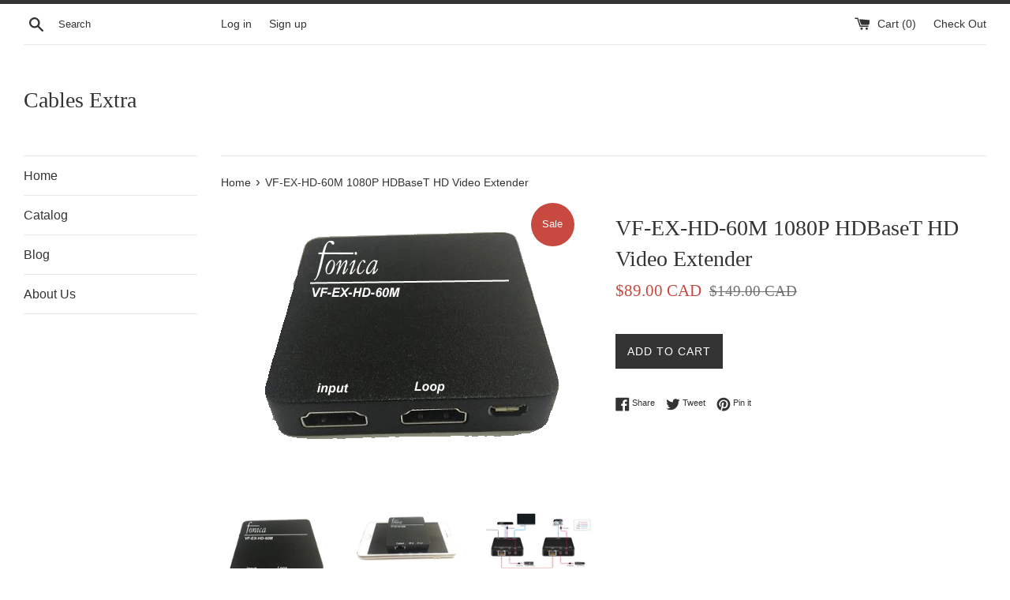

--- FILE ---
content_type: text/html; charset=utf-8
request_url: https://cablesextra.net/products/vf-ex-hd-60m-1080p-hdbaset-hd-video-extender
body_size: 17036
content:
<!doctype html>
<html class="supports-no-js" lang="en">
<head>
  <meta charset="utf-8">
  <meta http-equiv="X-UA-Compatible" content="IE=edge,chrome=1">
  <meta name="viewport" content="width=device-width,initial-scale=1">
  <meta name="theme-color" content="">
  <link rel="canonical" href="https://cablesextra.net/products/vf-ex-hd-60m-1080p-hdbaset-hd-video-extender">

  

  <title>
  VF-EX-HD-60M 1080P HDBaseT HD Video Extender &ndash; Cables Extra
  </title>

  
    <meta name="description" content="The FonicaVF-EX-HD60M is an 1080P HD HDMI/IR extender over a single category twisted pair cable using HDBaseT transmission technology. Maximum transmission distance is up to 60 meters with CAT5e/CAT6 cable. HDTV Compatible. HDMI 1.4 and HDCP1.4 compliant.Bi-directional IR control. LED indicators show work status. Suppo">
  

  <!-- /snippets/social-meta-tags.liquid -->




<meta property="og:site_name" content="Cables Extra">
<meta property="og:url" content="https://cablesextra.net/products/vf-ex-hd-60m-1080p-hdbaset-hd-video-extender">
<meta property="og:title" content="VF-EX-HD-60M 1080P HDBaseT HD Video Extender">
<meta property="og:type" content="product">
<meta property="og:description" content="The FonicaVF-EX-HD60M is an 1080P HD HDMI/IR extender over a single category twisted pair cable using HDBaseT transmission technology. Maximum transmission distance is up to 60 meters with CAT5e/CAT6 cable. HDTV Compatible. HDMI 1.4 and HDCP1.4 compliant.Bi-directional IR control. LED indicators show work status. Suppo">

  <meta property="og:price:amount" content="89.00">
  <meta property="og:price:currency" content="CAD">

<meta property="og:image" content="http://cablesextra.net/cdn/shop/products/VF-EX-HD-60M_Front_edited-2_1200x1200.png?v=1496109511"><meta property="og:image" content="http://cablesextra.net/cdn/shop/products/VF-EX-HD-60M_Phone_edited-1_1200x1200.png?v=1496109513"><meta property="og:image" content="http://cablesextra.net/cdn/shop/products/VF-EX-HD-60M_diagram_1200x1200.png?v=1496109514">
<meta property="og:image:secure_url" content="https://cablesextra.net/cdn/shop/products/VF-EX-HD-60M_Front_edited-2_1200x1200.png?v=1496109511"><meta property="og:image:secure_url" content="https://cablesextra.net/cdn/shop/products/VF-EX-HD-60M_Phone_edited-1_1200x1200.png?v=1496109513"><meta property="og:image:secure_url" content="https://cablesextra.net/cdn/shop/products/VF-EX-HD-60M_diagram_1200x1200.png?v=1496109514">


<meta name="twitter:card" content="summary_large_image">
<meta name="twitter:title" content="VF-EX-HD-60M 1080P HDBaseT HD Video Extender">
<meta name="twitter:description" content="The FonicaVF-EX-HD60M is an 1080P HD HDMI/IR extender over a single category twisted pair cable using HDBaseT transmission technology. Maximum transmission distance is up to 60 meters with CAT5e/CAT6 cable. HDTV Compatible. HDMI 1.4 and HDCP1.4 compliant.Bi-directional IR control. LED indicators show work status. Suppo">


  <script>
    document.documentElement.className = document.documentElement.className.replace('supports-no-js', 'supports-js');

    var theme = {
      mapStrings: {
        addressError: "Error looking up that address",
        addressNoResults: "No results for that address",
        addressQueryLimit: "You have exceeded the Google API usage limit. Consider upgrading to a \u003ca href=\"https:\/\/developers.google.com\/maps\/premium\/usage-limits\"\u003ePremium Plan\u003c\/a\u003e.",
        authError: "There was a problem authenticating your Google Maps account."
      }
    }
  </script>

  <link href="//cablesextra.net/cdn/shop/t/5/assets/theme.scss.css?v=151735671125513743901759252113" rel="stylesheet" type="text/css" media="all" />

  <script>window.performance && window.performance.mark && window.performance.mark('shopify.content_for_header.start');</script><meta id="shopify-digital-wallet" name="shopify-digital-wallet" content="/9213030/digital_wallets/dialog">
<meta name="shopify-checkout-api-token" content="2a88f871082c3e6874f6ba043ee05d94">
<meta id="in-context-paypal-metadata" data-shop-id="9213030" data-venmo-supported="false" data-environment="production" data-locale="en_US" data-paypal-v4="true" data-currency="CAD">
<link rel="alternate" type="application/json+oembed" href="https://cablesextra.net/products/vf-ex-hd-60m-1080p-hdbaset-hd-video-extender.oembed">
<script async="async" src="/checkouts/internal/preloads.js?locale=en-CA"></script>
<script id="shopify-features" type="application/json">{"accessToken":"2a88f871082c3e6874f6ba043ee05d94","betas":["rich-media-storefront-analytics"],"domain":"cablesextra.net","predictiveSearch":true,"shopId":9213030,"locale":"en"}</script>
<script>var Shopify = Shopify || {};
Shopify.shop = "cablesextra.myshopify.com";
Shopify.locale = "en";
Shopify.currency = {"active":"CAD","rate":"1.0"};
Shopify.country = "CA";
Shopify.theme = {"name":"Simple","id":32646070306,"schema_name":"Simple","schema_version":"7.3.3","theme_store_id":578,"role":"main"};
Shopify.theme.handle = "null";
Shopify.theme.style = {"id":null,"handle":null};
Shopify.cdnHost = "cablesextra.net/cdn";
Shopify.routes = Shopify.routes || {};
Shopify.routes.root = "/";</script>
<script type="module">!function(o){(o.Shopify=o.Shopify||{}).modules=!0}(window);</script>
<script>!function(o){function n(){var o=[];function n(){o.push(Array.prototype.slice.apply(arguments))}return n.q=o,n}var t=o.Shopify=o.Shopify||{};t.loadFeatures=n(),t.autoloadFeatures=n()}(window);</script>
<script id="shop-js-analytics" type="application/json">{"pageType":"product"}</script>
<script defer="defer" async type="module" src="//cablesextra.net/cdn/shopifycloud/shop-js/modules/v2/client.init-shop-cart-sync_BdyHc3Nr.en.esm.js"></script>
<script defer="defer" async type="module" src="//cablesextra.net/cdn/shopifycloud/shop-js/modules/v2/chunk.common_Daul8nwZ.esm.js"></script>
<script type="module">
  await import("//cablesextra.net/cdn/shopifycloud/shop-js/modules/v2/client.init-shop-cart-sync_BdyHc3Nr.en.esm.js");
await import("//cablesextra.net/cdn/shopifycloud/shop-js/modules/v2/chunk.common_Daul8nwZ.esm.js");

  window.Shopify.SignInWithShop?.initShopCartSync?.({"fedCMEnabled":true,"windoidEnabled":true});

</script>
<script id="__st">var __st={"a":9213030,"offset":-18000,"reqid":"00c96c3c-48a5-44fb-9b7b-38c1acc66492-1768980807","pageurl":"cablesextra.net\/products\/vf-ex-hd-60m-1080p-hdbaset-hd-video-extender","u":"6c8dfda4b93d","p":"product","rtyp":"product","rid":9579813009};</script>
<script>window.ShopifyPaypalV4VisibilityTracking = true;</script>
<script id="captcha-bootstrap">!function(){'use strict';const t='contact',e='account',n='new_comment',o=[[t,t],['blogs',n],['comments',n],[t,'customer']],c=[[e,'customer_login'],[e,'guest_login'],[e,'recover_customer_password'],[e,'create_customer']],r=t=>t.map((([t,e])=>`form[action*='/${t}']:not([data-nocaptcha='true']) input[name='form_type'][value='${e}']`)).join(','),a=t=>()=>t?[...document.querySelectorAll(t)].map((t=>t.form)):[];function s(){const t=[...o],e=r(t);return a(e)}const i='password',u='form_key',d=['recaptcha-v3-token','g-recaptcha-response','h-captcha-response',i],f=()=>{try{return window.sessionStorage}catch{return}},m='__shopify_v',_=t=>t.elements[u];function p(t,e,n=!1){try{const o=window.sessionStorage,c=JSON.parse(o.getItem(e)),{data:r}=function(t){const{data:e,action:n}=t;return t[m]||n?{data:e,action:n}:{data:t,action:n}}(c);for(const[e,n]of Object.entries(r))t.elements[e]&&(t.elements[e].value=n);n&&o.removeItem(e)}catch(o){console.error('form repopulation failed',{error:o})}}const l='form_type',E='cptcha';function T(t){t.dataset[E]=!0}const w=window,h=w.document,L='Shopify',v='ce_forms',y='captcha';let A=!1;((t,e)=>{const n=(g='f06e6c50-85a8-45c8-87d0-21a2b65856fe',I='https://cdn.shopify.com/shopifycloud/storefront-forms-hcaptcha/ce_storefront_forms_captcha_hcaptcha.v1.5.2.iife.js',D={infoText:'Protected by hCaptcha',privacyText:'Privacy',termsText:'Terms'},(t,e,n)=>{const o=w[L][v],c=o.bindForm;if(c)return c(t,g,e,D).then(n);var r;o.q.push([[t,g,e,D],n]),r=I,A||(h.body.append(Object.assign(h.createElement('script'),{id:'captcha-provider',async:!0,src:r})),A=!0)});var g,I,D;w[L]=w[L]||{},w[L][v]=w[L][v]||{},w[L][v].q=[],w[L][y]=w[L][y]||{},w[L][y].protect=function(t,e){n(t,void 0,e),T(t)},Object.freeze(w[L][y]),function(t,e,n,w,h,L){const[v,y,A,g]=function(t,e,n){const i=e?o:[],u=t?c:[],d=[...i,...u],f=r(d),m=r(i),_=r(d.filter((([t,e])=>n.includes(e))));return[a(f),a(m),a(_),s()]}(w,h,L),I=t=>{const e=t.target;return e instanceof HTMLFormElement?e:e&&e.form},D=t=>v().includes(t);t.addEventListener('submit',(t=>{const e=I(t);if(!e)return;const n=D(e)&&!e.dataset.hcaptchaBound&&!e.dataset.recaptchaBound,o=_(e),c=g().includes(e)&&(!o||!o.value);(n||c)&&t.preventDefault(),c&&!n&&(function(t){try{if(!f())return;!function(t){const e=f();if(!e)return;const n=_(t);if(!n)return;const o=n.value;o&&e.removeItem(o)}(t);const e=Array.from(Array(32),(()=>Math.random().toString(36)[2])).join('');!function(t,e){_(t)||t.append(Object.assign(document.createElement('input'),{type:'hidden',name:u})),t.elements[u].value=e}(t,e),function(t,e){const n=f();if(!n)return;const o=[...t.querySelectorAll(`input[type='${i}']`)].map((({name:t})=>t)),c=[...d,...o],r={};for(const[a,s]of new FormData(t).entries())c.includes(a)||(r[a]=s);n.setItem(e,JSON.stringify({[m]:1,action:t.action,data:r}))}(t,e)}catch(e){console.error('failed to persist form',e)}}(e),e.submit())}));const S=(t,e)=>{t&&!t.dataset[E]&&(n(t,e.some((e=>e===t))),T(t))};for(const o of['focusin','change'])t.addEventListener(o,(t=>{const e=I(t);D(e)&&S(e,y())}));const B=e.get('form_key'),M=e.get(l),P=B&&M;t.addEventListener('DOMContentLoaded',(()=>{const t=y();if(P)for(const e of t)e.elements[l].value===M&&p(e,B);[...new Set([...A(),...v().filter((t=>'true'===t.dataset.shopifyCaptcha))])].forEach((e=>S(e,t)))}))}(h,new URLSearchParams(w.location.search),n,t,e,['guest_login'])})(!0,!0)}();</script>
<script integrity="sha256-4kQ18oKyAcykRKYeNunJcIwy7WH5gtpwJnB7kiuLZ1E=" data-source-attribution="shopify.loadfeatures" defer="defer" src="//cablesextra.net/cdn/shopifycloud/storefront/assets/storefront/load_feature-a0a9edcb.js" crossorigin="anonymous"></script>
<script data-source-attribution="shopify.dynamic_checkout.dynamic.init">var Shopify=Shopify||{};Shopify.PaymentButton=Shopify.PaymentButton||{isStorefrontPortableWallets:!0,init:function(){window.Shopify.PaymentButton.init=function(){};var t=document.createElement("script");t.src="https://cablesextra.net/cdn/shopifycloud/portable-wallets/latest/portable-wallets.en.js",t.type="module",document.head.appendChild(t)}};
</script>
<script data-source-attribution="shopify.dynamic_checkout.buyer_consent">
  function portableWalletsHideBuyerConsent(e){var t=document.getElementById("shopify-buyer-consent"),n=document.getElementById("shopify-subscription-policy-button");t&&n&&(t.classList.add("hidden"),t.setAttribute("aria-hidden","true"),n.removeEventListener("click",e))}function portableWalletsShowBuyerConsent(e){var t=document.getElementById("shopify-buyer-consent"),n=document.getElementById("shopify-subscription-policy-button");t&&n&&(t.classList.remove("hidden"),t.removeAttribute("aria-hidden"),n.addEventListener("click",e))}window.Shopify?.PaymentButton&&(window.Shopify.PaymentButton.hideBuyerConsent=portableWalletsHideBuyerConsent,window.Shopify.PaymentButton.showBuyerConsent=portableWalletsShowBuyerConsent);
</script>
<script data-source-attribution="shopify.dynamic_checkout.cart.bootstrap">document.addEventListener("DOMContentLoaded",(function(){function t(){return document.querySelector("shopify-accelerated-checkout-cart, shopify-accelerated-checkout")}if(t())Shopify.PaymentButton.init();else{new MutationObserver((function(e,n){t()&&(Shopify.PaymentButton.init(),n.disconnect())})).observe(document.body,{childList:!0,subtree:!0})}}));
</script>
<link id="shopify-accelerated-checkout-styles" rel="stylesheet" media="screen" href="https://cablesextra.net/cdn/shopifycloud/portable-wallets/latest/accelerated-checkout-backwards-compat.css" crossorigin="anonymous">
<style id="shopify-accelerated-checkout-cart">
        #shopify-buyer-consent {
  margin-top: 1em;
  display: inline-block;
  width: 100%;
}

#shopify-buyer-consent.hidden {
  display: none;
}

#shopify-subscription-policy-button {
  background: none;
  border: none;
  padding: 0;
  text-decoration: underline;
  font-size: inherit;
  cursor: pointer;
}

#shopify-subscription-policy-button::before {
  box-shadow: none;
}

      </style>

<script>window.performance && window.performance.mark && window.performance.mark('shopify.content_for_header.end');</script>

  <script src="//cablesextra.net/cdn/shop/t/5/assets/jquery-1.11.0.min.js?v=32460426840832490021537922605" type="text/javascript"></script>
  <script src="//cablesextra.net/cdn/shop/t/5/assets/modernizr.min.js?v=44044439420609591321537922605" type="text/javascript"></script>

  <script src="//cablesextra.net/cdn/shop/t/5/assets/lazysizes.min.js?v=71745035489482760341537922605" async="async"></script>

  
<link href="https://monorail-edge.shopifysvc.com" rel="dns-prefetch">
<script>(function(){if ("sendBeacon" in navigator && "performance" in window) {try {var session_token_from_headers = performance.getEntriesByType('navigation')[0].serverTiming.find(x => x.name == '_s').description;} catch {var session_token_from_headers = undefined;}var session_cookie_matches = document.cookie.match(/_shopify_s=([^;]*)/);var session_token_from_cookie = session_cookie_matches && session_cookie_matches.length === 2 ? session_cookie_matches[1] : "";var session_token = session_token_from_headers || session_token_from_cookie || "";function handle_abandonment_event(e) {var entries = performance.getEntries().filter(function(entry) {return /monorail-edge.shopifysvc.com/.test(entry.name);});if (!window.abandonment_tracked && entries.length === 0) {window.abandonment_tracked = true;var currentMs = Date.now();var navigation_start = performance.timing.navigationStart;var payload = {shop_id: 9213030,url: window.location.href,navigation_start,duration: currentMs - navigation_start,session_token,page_type: "product"};window.navigator.sendBeacon("https://monorail-edge.shopifysvc.com/v1/produce", JSON.stringify({schema_id: "online_store_buyer_site_abandonment/1.1",payload: payload,metadata: {event_created_at_ms: currentMs,event_sent_at_ms: currentMs}}));}}window.addEventListener('pagehide', handle_abandonment_event);}}());</script>
<script id="web-pixels-manager-setup">(function e(e,d,r,n,o){if(void 0===o&&(o={}),!Boolean(null===(a=null===(i=window.Shopify)||void 0===i?void 0:i.analytics)||void 0===a?void 0:a.replayQueue)){var i,a;window.Shopify=window.Shopify||{};var t=window.Shopify;t.analytics=t.analytics||{};var s=t.analytics;s.replayQueue=[],s.publish=function(e,d,r){return s.replayQueue.push([e,d,r]),!0};try{self.performance.mark("wpm:start")}catch(e){}var l=function(){var e={modern:/Edge?\/(1{2}[4-9]|1[2-9]\d|[2-9]\d{2}|\d{4,})\.\d+(\.\d+|)|Firefox\/(1{2}[4-9]|1[2-9]\d|[2-9]\d{2}|\d{4,})\.\d+(\.\d+|)|Chrom(ium|e)\/(9{2}|\d{3,})\.\d+(\.\d+|)|(Maci|X1{2}).+ Version\/(15\.\d+|(1[6-9]|[2-9]\d|\d{3,})\.\d+)([,.]\d+|)( \(\w+\)|)( Mobile\/\w+|) Safari\/|Chrome.+OPR\/(9{2}|\d{3,})\.\d+\.\d+|(CPU[ +]OS|iPhone[ +]OS|CPU[ +]iPhone|CPU IPhone OS|CPU iPad OS)[ +]+(15[._]\d+|(1[6-9]|[2-9]\d|\d{3,})[._]\d+)([._]\d+|)|Android:?[ /-](13[3-9]|1[4-9]\d|[2-9]\d{2}|\d{4,})(\.\d+|)(\.\d+|)|Android.+Firefox\/(13[5-9]|1[4-9]\d|[2-9]\d{2}|\d{4,})\.\d+(\.\d+|)|Android.+Chrom(ium|e)\/(13[3-9]|1[4-9]\d|[2-9]\d{2}|\d{4,})\.\d+(\.\d+|)|SamsungBrowser\/([2-9]\d|\d{3,})\.\d+/,legacy:/Edge?\/(1[6-9]|[2-9]\d|\d{3,})\.\d+(\.\d+|)|Firefox\/(5[4-9]|[6-9]\d|\d{3,})\.\d+(\.\d+|)|Chrom(ium|e)\/(5[1-9]|[6-9]\d|\d{3,})\.\d+(\.\d+|)([\d.]+$|.*Safari\/(?![\d.]+ Edge\/[\d.]+$))|(Maci|X1{2}).+ Version\/(10\.\d+|(1[1-9]|[2-9]\d|\d{3,})\.\d+)([,.]\d+|)( \(\w+\)|)( Mobile\/\w+|) Safari\/|Chrome.+OPR\/(3[89]|[4-9]\d|\d{3,})\.\d+\.\d+|(CPU[ +]OS|iPhone[ +]OS|CPU[ +]iPhone|CPU IPhone OS|CPU iPad OS)[ +]+(10[._]\d+|(1[1-9]|[2-9]\d|\d{3,})[._]\d+)([._]\d+|)|Android:?[ /-](13[3-9]|1[4-9]\d|[2-9]\d{2}|\d{4,})(\.\d+|)(\.\d+|)|Mobile Safari.+OPR\/([89]\d|\d{3,})\.\d+\.\d+|Android.+Firefox\/(13[5-9]|1[4-9]\d|[2-9]\d{2}|\d{4,})\.\d+(\.\d+|)|Android.+Chrom(ium|e)\/(13[3-9]|1[4-9]\d|[2-9]\d{2}|\d{4,})\.\d+(\.\d+|)|Android.+(UC? ?Browser|UCWEB|U3)[ /]?(15\.([5-9]|\d{2,})|(1[6-9]|[2-9]\d|\d{3,})\.\d+)\.\d+|SamsungBrowser\/(5\.\d+|([6-9]|\d{2,})\.\d+)|Android.+MQ{2}Browser\/(14(\.(9|\d{2,})|)|(1[5-9]|[2-9]\d|\d{3,})(\.\d+|))(\.\d+|)|K[Aa][Ii]OS\/(3\.\d+|([4-9]|\d{2,})\.\d+)(\.\d+|)/},d=e.modern,r=e.legacy,n=navigator.userAgent;return n.match(d)?"modern":n.match(r)?"legacy":"unknown"}(),u="modern"===l?"modern":"legacy",c=(null!=n?n:{modern:"",legacy:""})[u],f=function(e){return[e.baseUrl,"/wpm","/b",e.hashVersion,"modern"===e.buildTarget?"m":"l",".js"].join("")}({baseUrl:d,hashVersion:r,buildTarget:u}),m=function(e){var d=e.version,r=e.bundleTarget,n=e.surface,o=e.pageUrl,i=e.monorailEndpoint;return{emit:function(e){var a=e.status,t=e.errorMsg,s=(new Date).getTime(),l=JSON.stringify({metadata:{event_sent_at_ms:s},events:[{schema_id:"web_pixels_manager_load/3.1",payload:{version:d,bundle_target:r,page_url:o,status:a,surface:n,error_msg:t},metadata:{event_created_at_ms:s}}]});if(!i)return console&&console.warn&&console.warn("[Web Pixels Manager] No Monorail endpoint provided, skipping logging."),!1;try{return self.navigator.sendBeacon.bind(self.navigator)(i,l)}catch(e){}var u=new XMLHttpRequest;try{return u.open("POST",i,!0),u.setRequestHeader("Content-Type","text/plain"),u.send(l),!0}catch(e){return console&&console.warn&&console.warn("[Web Pixels Manager] Got an unhandled error while logging to Monorail."),!1}}}}({version:r,bundleTarget:l,surface:e.surface,pageUrl:self.location.href,monorailEndpoint:e.monorailEndpoint});try{o.browserTarget=l,function(e){var d=e.src,r=e.async,n=void 0===r||r,o=e.onload,i=e.onerror,a=e.sri,t=e.scriptDataAttributes,s=void 0===t?{}:t,l=document.createElement("script"),u=document.querySelector("head"),c=document.querySelector("body");if(l.async=n,l.src=d,a&&(l.integrity=a,l.crossOrigin="anonymous"),s)for(var f in s)if(Object.prototype.hasOwnProperty.call(s,f))try{l.dataset[f]=s[f]}catch(e){}if(o&&l.addEventListener("load",o),i&&l.addEventListener("error",i),u)u.appendChild(l);else{if(!c)throw new Error("Did not find a head or body element to append the script");c.appendChild(l)}}({src:f,async:!0,onload:function(){if(!function(){var e,d;return Boolean(null===(d=null===(e=window.Shopify)||void 0===e?void 0:e.analytics)||void 0===d?void 0:d.initialized)}()){var d=window.webPixelsManager.init(e)||void 0;if(d){var r=window.Shopify.analytics;r.replayQueue.forEach((function(e){var r=e[0],n=e[1],o=e[2];d.publishCustomEvent(r,n,o)})),r.replayQueue=[],r.publish=d.publishCustomEvent,r.visitor=d.visitor,r.initialized=!0}}},onerror:function(){return m.emit({status:"failed",errorMsg:"".concat(f," has failed to load")})},sri:function(e){var d=/^sha384-[A-Za-z0-9+/=]+$/;return"string"==typeof e&&d.test(e)}(c)?c:"",scriptDataAttributes:o}),m.emit({status:"loading"})}catch(e){m.emit({status:"failed",errorMsg:(null==e?void 0:e.message)||"Unknown error"})}}})({shopId: 9213030,storefrontBaseUrl: "https://cablesextra.net",extensionsBaseUrl: "https://extensions.shopifycdn.com/cdn/shopifycloud/web-pixels-manager",monorailEndpoint: "https://monorail-edge.shopifysvc.com/unstable/produce_batch",surface: "storefront-renderer",enabledBetaFlags: ["2dca8a86"],webPixelsConfigList: [{"id":"77070406","eventPayloadVersion":"v1","runtimeContext":"LAX","scriptVersion":"1","type":"CUSTOM","privacyPurposes":["ANALYTICS"],"name":"Google Analytics tag (migrated)"},{"id":"shopify-app-pixel","configuration":"{}","eventPayloadVersion":"v1","runtimeContext":"STRICT","scriptVersion":"0450","apiClientId":"shopify-pixel","type":"APP","privacyPurposes":["ANALYTICS","MARKETING"]},{"id":"shopify-custom-pixel","eventPayloadVersion":"v1","runtimeContext":"LAX","scriptVersion":"0450","apiClientId":"shopify-pixel","type":"CUSTOM","privacyPurposes":["ANALYTICS","MARKETING"]}],isMerchantRequest: false,initData: {"shop":{"name":"Cables Extra","paymentSettings":{"currencyCode":"CAD"},"myshopifyDomain":"cablesextra.myshopify.com","countryCode":"CA","storefrontUrl":"https:\/\/cablesextra.net"},"customer":null,"cart":null,"checkout":null,"productVariants":[{"price":{"amount":89.0,"currencyCode":"CAD"},"product":{"title":"VF-EX-HD-60M 1080P HDBaseT HD Video Extender","vendor":"Fonica","id":"9579813009","untranslatedTitle":"VF-EX-HD-60M 1080P HDBaseT HD Video Extender","url":"\/products\/vf-ex-hd-60m-1080p-hdbaset-hd-video-extender","type":"HDMI Extenders"},"id":"35207107025","image":{"src":"\/\/cablesextra.net\/cdn\/shop\/products\/VF-EX-HD-60M_Front_edited-2.png?v=1496109511"},"sku":"VF-EX-HD-60M","title":"Default Title","untranslatedTitle":"Default Title"}],"purchasingCompany":null},},"https://cablesextra.net/cdn","fcfee988w5aeb613cpc8e4bc33m6693e112",{"modern":"","legacy":""},{"shopId":"9213030","storefrontBaseUrl":"https:\/\/cablesextra.net","extensionBaseUrl":"https:\/\/extensions.shopifycdn.com\/cdn\/shopifycloud\/web-pixels-manager","surface":"storefront-renderer","enabledBetaFlags":"[\"2dca8a86\"]","isMerchantRequest":"false","hashVersion":"fcfee988w5aeb613cpc8e4bc33m6693e112","publish":"custom","events":"[[\"page_viewed\",{}],[\"product_viewed\",{\"productVariant\":{\"price\":{\"amount\":89.0,\"currencyCode\":\"CAD\"},\"product\":{\"title\":\"VF-EX-HD-60M 1080P HDBaseT HD Video Extender\",\"vendor\":\"Fonica\",\"id\":\"9579813009\",\"untranslatedTitle\":\"VF-EX-HD-60M 1080P HDBaseT HD Video Extender\",\"url\":\"\/products\/vf-ex-hd-60m-1080p-hdbaset-hd-video-extender\",\"type\":\"HDMI Extenders\"},\"id\":\"35207107025\",\"image\":{\"src\":\"\/\/cablesextra.net\/cdn\/shop\/products\/VF-EX-HD-60M_Front_edited-2.png?v=1496109511\"},\"sku\":\"VF-EX-HD-60M\",\"title\":\"Default Title\",\"untranslatedTitle\":\"Default Title\"}}]]"});</script><script>
  window.ShopifyAnalytics = window.ShopifyAnalytics || {};
  window.ShopifyAnalytics.meta = window.ShopifyAnalytics.meta || {};
  window.ShopifyAnalytics.meta.currency = 'CAD';
  var meta = {"product":{"id":9579813009,"gid":"gid:\/\/shopify\/Product\/9579813009","vendor":"Fonica","type":"HDMI Extenders","handle":"vf-ex-hd-60m-1080p-hdbaset-hd-video-extender","variants":[{"id":35207107025,"price":8900,"name":"VF-EX-HD-60M 1080P HDBaseT HD Video Extender","public_title":null,"sku":"VF-EX-HD-60M"}],"remote":false},"page":{"pageType":"product","resourceType":"product","resourceId":9579813009,"requestId":"00c96c3c-48a5-44fb-9b7b-38c1acc66492-1768980807"}};
  for (var attr in meta) {
    window.ShopifyAnalytics.meta[attr] = meta[attr];
  }
</script>
<script class="analytics">
  (function () {
    var customDocumentWrite = function(content) {
      var jquery = null;

      if (window.jQuery) {
        jquery = window.jQuery;
      } else if (window.Checkout && window.Checkout.$) {
        jquery = window.Checkout.$;
      }

      if (jquery) {
        jquery('body').append(content);
      }
    };

    var hasLoggedConversion = function(token) {
      if (token) {
        return document.cookie.indexOf('loggedConversion=' + token) !== -1;
      }
      return false;
    }

    var setCookieIfConversion = function(token) {
      if (token) {
        var twoMonthsFromNow = new Date(Date.now());
        twoMonthsFromNow.setMonth(twoMonthsFromNow.getMonth() + 2);

        document.cookie = 'loggedConversion=' + token + '; expires=' + twoMonthsFromNow;
      }
    }

    var trekkie = window.ShopifyAnalytics.lib = window.trekkie = window.trekkie || [];
    if (trekkie.integrations) {
      return;
    }
    trekkie.methods = [
      'identify',
      'page',
      'ready',
      'track',
      'trackForm',
      'trackLink'
    ];
    trekkie.factory = function(method) {
      return function() {
        var args = Array.prototype.slice.call(arguments);
        args.unshift(method);
        trekkie.push(args);
        return trekkie;
      };
    };
    for (var i = 0; i < trekkie.methods.length; i++) {
      var key = trekkie.methods[i];
      trekkie[key] = trekkie.factory(key);
    }
    trekkie.load = function(config) {
      trekkie.config = config || {};
      trekkie.config.initialDocumentCookie = document.cookie;
      var first = document.getElementsByTagName('script')[0];
      var script = document.createElement('script');
      script.type = 'text/javascript';
      script.onerror = function(e) {
        var scriptFallback = document.createElement('script');
        scriptFallback.type = 'text/javascript';
        scriptFallback.onerror = function(error) {
                var Monorail = {
      produce: function produce(monorailDomain, schemaId, payload) {
        var currentMs = new Date().getTime();
        var event = {
          schema_id: schemaId,
          payload: payload,
          metadata: {
            event_created_at_ms: currentMs,
            event_sent_at_ms: currentMs
          }
        };
        return Monorail.sendRequest("https://" + monorailDomain + "/v1/produce", JSON.stringify(event));
      },
      sendRequest: function sendRequest(endpointUrl, payload) {
        // Try the sendBeacon API
        if (window && window.navigator && typeof window.navigator.sendBeacon === 'function' && typeof window.Blob === 'function' && !Monorail.isIos12()) {
          var blobData = new window.Blob([payload], {
            type: 'text/plain'
          });

          if (window.navigator.sendBeacon(endpointUrl, blobData)) {
            return true;
          } // sendBeacon was not successful

        } // XHR beacon

        var xhr = new XMLHttpRequest();

        try {
          xhr.open('POST', endpointUrl);
          xhr.setRequestHeader('Content-Type', 'text/plain');
          xhr.send(payload);
        } catch (e) {
          console.log(e);
        }

        return false;
      },
      isIos12: function isIos12() {
        return window.navigator.userAgent.lastIndexOf('iPhone; CPU iPhone OS 12_') !== -1 || window.navigator.userAgent.lastIndexOf('iPad; CPU OS 12_') !== -1;
      }
    };
    Monorail.produce('monorail-edge.shopifysvc.com',
      'trekkie_storefront_load_errors/1.1',
      {shop_id: 9213030,
      theme_id: 32646070306,
      app_name: "storefront",
      context_url: window.location.href,
      source_url: "//cablesextra.net/cdn/s/trekkie.storefront.cd680fe47e6c39ca5d5df5f0a32d569bc48c0f27.min.js"});

        };
        scriptFallback.async = true;
        scriptFallback.src = '//cablesextra.net/cdn/s/trekkie.storefront.cd680fe47e6c39ca5d5df5f0a32d569bc48c0f27.min.js';
        first.parentNode.insertBefore(scriptFallback, first);
      };
      script.async = true;
      script.src = '//cablesextra.net/cdn/s/trekkie.storefront.cd680fe47e6c39ca5d5df5f0a32d569bc48c0f27.min.js';
      first.parentNode.insertBefore(script, first);
    };
    trekkie.load(
      {"Trekkie":{"appName":"storefront","development":false,"defaultAttributes":{"shopId":9213030,"isMerchantRequest":null,"themeId":32646070306,"themeCityHash":"13903206208551348197","contentLanguage":"en","currency":"CAD","eventMetadataId":"8e324de1-71bb-4786-8b45-528f0eddd981"},"isServerSideCookieWritingEnabled":true,"monorailRegion":"shop_domain","enabledBetaFlags":["65f19447"]},"Session Attribution":{},"S2S":{"facebookCapiEnabled":false,"source":"trekkie-storefront-renderer","apiClientId":580111}}
    );

    var loaded = false;
    trekkie.ready(function() {
      if (loaded) return;
      loaded = true;

      window.ShopifyAnalytics.lib = window.trekkie;

      var originalDocumentWrite = document.write;
      document.write = customDocumentWrite;
      try { window.ShopifyAnalytics.merchantGoogleAnalytics.call(this); } catch(error) {};
      document.write = originalDocumentWrite;

      window.ShopifyAnalytics.lib.page(null,{"pageType":"product","resourceType":"product","resourceId":9579813009,"requestId":"00c96c3c-48a5-44fb-9b7b-38c1acc66492-1768980807","shopifyEmitted":true});

      var match = window.location.pathname.match(/checkouts\/(.+)\/(thank_you|post_purchase)/)
      var token = match? match[1]: undefined;
      if (!hasLoggedConversion(token)) {
        setCookieIfConversion(token);
        window.ShopifyAnalytics.lib.track("Viewed Product",{"currency":"CAD","variantId":35207107025,"productId":9579813009,"productGid":"gid:\/\/shopify\/Product\/9579813009","name":"VF-EX-HD-60M 1080P HDBaseT HD Video Extender","price":"89.00","sku":"VF-EX-HD-60M","brand":"Fonica","variant":null,"category":"HDMI Extenders","nonInteraction":true,"remote":false},undefined,undefined,{"shopifyEmitted":true});
      window.ShopifyAnalytics.lib.track("monorail:\/\/trekkie_storefront_viewed_product\/1.1",{"currency":"CAD","variantId":35207107025,"productId":9579813009,"productGid":"gid:\/\/shopify\/Product\/9579813009","name":"VF-EX-HD-60M 1080P HDBaseT HD Video Extender","price":"89.00","sku":"VF-EX-HD-60M","brand":"Fonica","variant":null,"category":"HDMI Extenders","nonInteraction":true,"remote":false,"referer":"https:\/\/cablesextra.net\/products\/vf-ex-hd-60m-1080p-hdbaset-hd-video-extender"});
      }
    });


        var eventsListenerScript = document.createElement('script');
        eventsListenerScript.async = true;
        eventsListenerScript.src = "//cablesextra.net/cdn/shopifycloud/storefront/assets/shop_events_listener-3da45d37.js";
        document.getElementsByTagName('head')[0].appendChild(eventsListenerScript);

})();</script>
  <script>
  if (!window.ga || (window.ga && typeof window.ga !== 'function')) {
    window.ga = function ga() {
      (window.ga.q = window.ga.q || []).push(arguments);
      if (window.Shopify && window.Shopify.analytics && typeof window.Shopify.analytics.publish === 'function') {
        window.Shopify.analytics.publish("ga_stub_called", {}, {sendTo: "google_osp_migration"});
      }
      console.error("Shopify's Google Analytics stub called with:", Array.from(arguments), "\nSee https://help.shopify.com/manual/promoting-marketing/pixels/pixel-migration#google for more information.");
    };
    if (window.Shopify && window.Shopify.analytics && typeof window.Shopify.analytics.publish === 'function') {
      window.Shopify.analytics.publish("ga_stub_initialized", {}, {sendTo: "google_osp_migration"});
    }
  }
</script>
<script
  defer
  src="https://cablesextra.net/cdn/shopifycloud/perf-kit/shopify-perf-kit-3.0.4.min.js"
  data-application="storefront-renderer"
  data-shop-id="9213030"
  data-render-region="gcp-us-central1"
  data-page-type="product"
  data-theme-instance-id="32646070306"
  data-theme-name="Simple"
  data-theme-version="7.3.3"
  data-monorail-region="shop_domain"
  data-resource-timing-sampling-rate="10"
  data-shs="true"
  data-shs-beacon="true"
  data-shs-export-with-fetch="true"
  data-shs-logs-sample-rate="1"
  data-shs-beacon-endpoint="https://cablesextra.net/api/collect"
></script>
</head>

<body id="vf-ex-hd-60m-1080p-hdbaset-hd-video-extender" class="template-product">

  <a class="in-page-link visually-hidden skip-link" href="#MainContent">Skip to content</a>

  <div id="shopify-section-header" class="shopify-section">
  <div class="page-border"></div>




<div class="site-wrapper">
  <div class="top-bar grid">

    <div class="grid__item medium-up--one-fifth small--one-half">
      <div class="top-bar__search">
        <a href="/search" class="medium-up--hide">
          <svg aria-hidden="true" focusable="false" role="presentation" class="icon icon-search" viewBox="0 0 20 20"><path fill="#444" d="M18.64 17.02l-5.31-5.31c.81-1.08 1.26-2.43 1.26-3.87C14.5 4.06 11.44 1 7.75 1S1 4.06 1 7.75s3.06 6.75 6.75 6.75c1.44 0 2.79-.45 3.87-1.26l5.31 5.31c.45.45 1.26.54 1.71.09.45-.36.45-1.17 0-1.62zM3.25 7.75c0-2.52 1.98-4.5 4.5-4.5s4.5 1.98 4.5 4.5-1.98 4.5-4.5 4.5-4.5-1.98-4.5-4.5z"/></svg>
        </a>
        <form action="/search" method="get" class="search-bar small--hide" role="search">
          
          <button type="submit" class="search-bar__submit">
            <svg aria-hidden="true" focusable="false" role="presentation" class="icon icon-search" viewBox="0 0 20 20"><path fill="#444" d="M18.64 17.02l-5.31-5.31c.81-1.08 1.26-2.43 1.26-3.87C14.5 4.06 11.44 1 7.75 1S1 4.06 1 7.75s3.06 6.75 6.75 6.75c1.44 0 2.79-.45 3.87-1.26l5.31 5.31c.45.45 1.26.54 1.71.09.45-.36.45-1.17 0-1.62zM3.25 7.75c0-2.52 1.98-4.5 4.5-4.5s4.5 1.98 4.5 4.5-1.98 4.5-4.5 4.5-4.5-1.98-4.5-4.5z"/></svg>
            <span class="icon__fallback-text">Search</span>
          </button>
          <input type="search" name="q" class="search-bar__input" value="" placeholder="Search" aria-label="Search">
        </form>
      </div>
    </div>

    
      <div class="grid__item medium-up--two-fifths small--hide">
        <span class="customer-links small--hide">
          
            <a href="/account/login" id="customer_login_link">Log in</a>
            <span class="vertical-divider"></span>
            <a href="/account/register" id="customer_register_link">Sign up</a>
          
        </span>
      </div>
    

    <div class="grid__item  medium-up--two-fifths  small--one-half text-right">
      <a href="/cart" class="site-header__cart">
        <svg aria-hidden="true" focusable="false" role="presentation" class="icon icon-cart" viewBox="0 0 20 20"><path fill="#444" d="M18.936 5.564c-.144-.175-.35-.207-.55-.207h-.003L6.774 4.286c-.272 0-.417.089-.491.18-.079.096-.16.263-.094.585l2.016 5.705c.163.407.642.673 1.068.673h8.401c.433 0 .854-.285.941-.725l.484-4.571c.045-.221-.015-.388-.163-.567z"/><path fill="#444" d="M17.107 12.5H7.659L4.98 4.117l-.362-1.059c-.138-.401-.292-.559-.695-.559H.924c-.411 0-.748.303-.748.714s.337.714.748.714h2.413l3.002 9.48c.126.38.295.52.942.52h9.825c.411 0 .748-.303.748-.714s-.336-.714-.748-.714zM10.424 16.23a1.498 1.498 0 1 1-2.997 0 1.498 1.498 0 0 1 2.997 0zM16.853 16.23a1.498 1.498 0 1 1-2.997 0 1.498 1.498 0 0 1 2.997 0z"/></svg>
        <span class="small--hide">
          Cart
          (<span id="CartCount">0</span>)
        </span>
      </a>
      <span class="vertical-divider small--hide"></span>
      <a href="/cart" class="site-header__cart small--hide">
        Check Out
      </a>
    </div>
  </div>

  <hr class="small--hide hr--border">

  <header class="site-header grid medium-up--grid--table" role="banner">
    <div class="grid__item small--text-center">
      <div itemscope itemtype="http://schema.org/Organization">
        

        <style>
  
  
  
    #HeaderLogo {
      max-width: 150px;
      max-height: px;
    }
    #HeaderLogoWrapper {
      max-width: 150px;
    }
  

  
</style>


        
          
            <a href="/" class="site-header__site-name h1" itemprop="url">
              Cables Extra
            </a>
            
          
        
      </div>
    </div>
    
  </header>
</div>




</div>

    

  <div class="site-wrapper">

    <div class="grid">

      <div id="shopify-section-sidebar" class="shopify-section"><div data-section-id="sidebar" data-section-type="sidebar-section">
  <nav class="grid__item small--text-center medium-up--one-fifth" role="navigation">
    <hr class="hr--small medium-up--hide">
    <button id="ToggleMobileMenu" class="mobile-menu-icon medium-up--hide" aria-haspopup="true" aria-owns="SiteNav">
      <span class="line"></span>
      <span class="line"></span>
      <span class="line"></span>
      <span class="line"></span>
      <span class="icon__fallback-text">Menu</span>
    </button>
    <div id="SiteNav" class="site-nav" role="menu">
      <ul class="list--nav">
        
          
          
            <li class="site-nav__item">
              <a href="/" class="site-nav__link">Home</a>
            </li>
          
        
          
          
            <li class="site-nav__item">
              <a href="/collections/all" class="site-nav__link">Catalog</a>
            </li>
          
        
          
          
            <li class="site-nav__item">
              <a href="/blogs/news" class="site-nav__link">Blog</a>
            </li>
          
        
          
          
            <li class="site-nav__item">
              <a href="/pages/about-us" class="site-nav__link">About Us</a>
            </li>
          
        
        
          
            <li>
              <a href="/account/login" class="site-nav__link site-nav--account medium-up--hide">Log in</a>
            </li>
            <li>
              <a href="/account/register" class="site-nav__link site-nav--account medium-up--hide">Sign up</a>
            </li>
          
        
      </ul>
      <ul class="list--inline social-links">
        
        
        
        
        
        
        
        
        
        
        
      </ul>
    </div>
    <hr class="medium-up--hide hr--small ">
  </nav>
</div>




</div>

      <main class="main-content grid__item medium-up--four-fifths" id="MainContent" role="main">
        
          <hr class="hr--border-top small--hide">
        
        
          
<nav class="breadcrumb-nav small--text-center" aria-label="You are here">
  <span itemscope itemtype="http://data-vocabulary.org/Breadcrumb">
    <a href="/" itemprop="url" title="Back to the frontpage">
      <span itemprop="title">Home</span>
    </a>
    <span class="breadcrumb-nav__separator" aria-hidden="true">›</span>
  </span>
  
    
    VF-EX-HD-60M 1080P HDBaseT HD Video Extender
  
</nav>

        
        

<div id="shopify-section-product-template" class="shopify-section"><!-- /templates/product.liquid -->
<div itemscope itemtype="http://schema.org/Product" id="ProductSection" data-section-id="product-template" data-section-type="product-template" data-image-zoom-type="lightbox" data-show-extra-tab="false" data-extra-tab-content="" data-cart-enable-ajax="true" data-enable-history-state="true">

  <meta itemprop="name" content="VF-EX-HD-60M 1080P HDBaseT HD Video Extender">
  <meta itemprop="url" content="https://cablesextra.net/products/vf-ex-hd-60m-1080p-hdbaset-hd-video-extender">
  <meta itemprop="image" content="//cablesextra.net/cdn/shop/products/VF-EX-HD-60M_Front_edited-2_grande.png?v=1496109511">

  
  
<div class="grid product-single">

    <div class="grid__item medium-up--one-half">
      
        
        
<style>
  
  
  @media screen and (min-width: 750px) { 
    #ProductImage-21279332433 {
      max-width: 431px;
      max-height: 361px;
    }
    #ProductImageWrapper-21279332433 {
      max-width: 431px;
    }
   } 

  
    
    @media screen and (max-width: 749px) {
      #ProductImage-21279332433 {
        max-width: 431px;
        max-height: 720px;
      }
      #ProductImageWrapper-21279332433 {
        max-width: 431px;
      }
    }
  
</style>


        <div id="ProductImageWrapper-21279332433" class="product-single__featured-image-wrapper supports-js" data-image-id="21279332433">
          <div class="product-single__photos" data-image-id="21279332433" style="padding-top:83.75870069605568%;">
            <img id="ProductImage-21279332433"
                 class="product-single__photo lazyload lightbox"
                 
                 src="//cablesextra.net/cdn/shop/products/VF-EX-HD-60M_Front_edited-2_200x200.png?v=1496109511"
                 data-src="//cablesextra.net/cdn/shop/products/VF-EX-HD-60M_Front_edited-2_{width}x.png?v=1496109511"
                 data-widths="[180, 360, 470, 600, 750, 940, 1080, 1296, 1512, 1728, 2048]"
                 data-aspectratio="1.1939058171745152"
                 data-sizes="auto"
                 alt="VF-EX-HD-60M 1080P HDBaseT HD Video Extender">
          </div>
          
            <span class="badge badge--sale"><span>Sale</span></span>
          
        </div>
      
        
        
<style>
  
  
  @media screen and (min-width: 750px) { 
    #ProductImage-21279332817 {
      max-width: 720px;
      max-height: 384.23500611995104px;
    }
    #ProductImageWrapper-21279332817 {
      max-width: 720px;
    }
   } 

  
    
    @media screen and (max-width: 749px) {
      #ProductImage-21279332817 {
        max-width: 720px;
        max-height: 720px;
      }
      #ProductImageWrapper-21279332817 {
        max-width: 720px;
      }
    }
  
</style>


        <div id="ProductImageWrapper-21279332817" class="product-single__featured-image-wrapper supports-js hidden" data-image-id="21279332817">
          <div class="product-single__photos" data-image-id="21279332817" style="padding-top:53.36597307221542%;">
            <img id="ProductImage-21279332817"
                 class="product-single__photo lazyload lazypreload lightbox"
                 
                 src="//cablesextra.net/cdn/shop/products/VF-EX-HD-60M_Phone_edited-1_200x200.png?v=1496109513"
                 data-src="//cablesextra.net/cdn/shop/products/VF-EX-HD-60M_Phone_edited-1_{width}x.png?v=1496109513"
                 data-widths="[180, 360, 470, 600, 750, 940, 1080, 1296, 1512, 1728, 2048]"
                 data-aspectratio="1.8738532110091743"
                 data-sizes="auto"
                 alt="VF-EX-HD-60M 1080P HDBaseT HD Video Extender">
          </div>
          
            <span class="badge badge--sale"><span>Sale</span></span>
          
        </div>
      
        
        
<style>
  
  
  @media screen and (min-width: 750px) { 
    #ProductImage-21279333457 {
      max-width: 720px;
      max-height: 420.64516129032256px;
    }
    #ProductImageWrapper-21279333457 {
      max-width: 720px;
    }
   } 

  
    
    @media screen and (max-width: 749px) {
      #ProductImage-21279333457 {
        max-width: 720px;
        max-height: 720px;
      }
      #ProductImageWrapper-21279333457 {
        max-width: 720px;
      }
    }
  
</style>


        <div id="ProductImageWrapper-21279333457" class="product-single__featured-image-wrapper supports-js hidden" data-image-id="21279333457">
          <div class="product-single__photos" data-image-id="21279333457" style="padding-top:58.42293906810035%;">
            <img id="ProductImage-21279333457"
                 class="product-single__photo lazyload lazypreload lightbox"
                 
                 src="//cablesextra.net/cdn/shop/products/VF-EX-HD-60M_diagram_200x200.png?v=1496109514"
                 data-src="//cablesextra.net/cdn/shop/products/VF-EX-HD-60M_diagram_{width}x.png?v=1496109514"
                 data-widths="[180, 360, 470, 600, 750, 940, 1080, 1296, 1512, 1728, 2048]"
                 data-aspectratio="1.7116564417177915"
                 data-sizes="auto"
                 alt="VF-EX-HD-60M 1080P HDBaseT HD Video Extender">
          </div>
          
            <span class="badge badge--sale"><span>Sale</span></span>
          
        </div>
      

      <noscript>
        <img src="//cablesextra.net/cdn/shop/products/VF-EX-HD-60M_Front_edited-2_grande.png?v=1496109511" alt="VF-EX-HD-60M 1080P HDBaseT HD Video Extender">
      </noscript>

      
        <ul class="product-single__thumbnails grid grid--uniform" id="ProductThumbs">

          

          
            <li class="grid__item small--one-third medium-up--one-third">
              <a href="//cablesextra.net/cdn/shop/products/VF-EX-HD-60M_Front_edited-2_grande.png?v=1496109511" class="product-single__thumbnail" data-image-id="21279332433">
                <img src="//cablesextra.net/cdn/shop/products/VF-EX-HD-60M_Front_edited-2_compact.png?v=1496109511" alt="VF-EX-HD-60M 1080P HDBaseT HD Video Extender">
              </a>
            </li>
          
            <li class="grid__item small--one-third medium-up--one-third">
              <a href="//cablesextra.net/cdn/shop/products/VF-EX-HD-60M_Phone_edited-1_grande.png?v=1496109513" class="product-single__thumbnail" data-image-id="21279332817">
                <img src="//cablesextra.net/cdn/shop/products/VF-EX-HD-60M_Phone_edited-1_compact.png?v=1496109513" alt="VF-EX-HD-60M 1080P HDBaseT HD Video Extender">
              </a>
            </li>
          
            <li class="grid__item small--one-third medium-up--one-third">
              <a href="//cablesextra.net/cdn/shop/products/VF-EX-HD-60M_diagram_grande.png?v=1496109514" class="product-single__thumbnail" data-image-id="21279333457">
                <img src="//cablesextra.net/cdn/shop/products/VF-EX-HD-60M_diagram_compact.png?v=1496109514" alt="VF-EX-HD-60M 1080P HDBaseT HD Video Extender">
              </a>
            </li>
          

        </ul>
      

      
        <ul class="gallery hidden">
          
            <li data-image-id="21279332433" class="gallery__item" data-mfp-src="//cablesextra.net/cdn/shop/products/VF-EX-HD-60M_Front_edited-2_2048x2048.png?v=1496109511"></li>
          
            <li data-image-id="21279332817" class="gallery__item" data-mfp-src="//cablesextra.net/cdn/shop/products/VF-EX-HD-60M_Phone_edited-1_2048x2048.png?v=1496109513"></li>
          
            <li data-image-id="21279333457" class="gallery__item" data-mfp-src="//cablesextra.net/cdn/shop/products/VF-EX-HD-60M_diagram_2048x2048.png?v=1496109514"></li>
          
        </ul>
      
    </div>

    <div class="grid__item medium-up--one-half">
      <div class="product-single__meta small--text-center">
        <h1 class="product-single__title" itemprop="name">VF-EX-HD-60M 1080P HDBaseT HD Video Extender</h1>

        

        <div itemprop="offers" itemscope itemtype="http://schema.org/Offer">
          <meta itemprop="priceCurrency" content="CAD">

          <link itemprop="availability" href="http://schema.org/InStock">

          <p class="product-single__prices">
            
              <span id="ComparePriceA11y" class="visually-hidden">Sale price</span>
            
            <span id="ProductPrice" class="product-single__price" itemprop="price" content="89.0">
              <span class=money>$89.00 CAD</span>
            </span>

            
              <span id="PriceA11y" class="visually-hidden">Regular price</span>
              <s class="product-single__price--compare" id="ComparePrice">
                <span class=money>$149.00 CAD</span>
              </s>
            
          </p><form method="post" action="/cart/add" id="product_form_9579813009" accept-charset="UTF-8" class="product-form" enctype="multipart/form-data"><input type="hidden" name="form_type" value="product" /><input type="hidden" name="utf8" value="✓" />
            <select name="id" id="ProductSelect-product-template" class="product-single__variants">
              
                
                  <option  selected="selected"  data-sku="VF-EX-HD-60M" value="35207107025">Default Title - <span class=money>$89.00 CAD</span></option>
                
              
            </select>

            

            <div class="product-single__cart-submit-wrapper">
              <button type="submit" name="add" id="AddToCart"class="btn product-single__cart-submit">
                <span id="AddToCartText">Add to Cart</span>
              </button>
              
            </div>

          <input type="hidden" name="product-id" value="9579813009" /><input type="hidden" name="section-id" value="product-template" /></form>

        </div>

        

        
          <!-- /snippets/social-sharing.liquid -->
<div class="social-sharing" data-permalink="">
  
    <a target="_blank" href="//www.facebook.com/sharer.php?u=https://cablesextra.net/products/vf-ex-hd-60m-1080p-hdbaset-hd-video-extender" class="social-sharing__link" title="Share on Facebook">
      <svg aria-hidden="true" focusable="false" role="presentation" class="icon icon-facebook" viewBox="0 0 20 20"><path fill="#444" d="M18.05.811q.439 0 .744.305t.305.744v16.637q0 .439-.305.744t-.744.305h-4.732v-7.221h2.415l.342-2.854h-2.757v-1.83q0-.659.293-1t1.073-.342h1.488V3.762q-.976-.098-2.171-.098-1.634 0-2.635.964t-1 2.72V9.47H7.951v2.854h2.415v7.221H1.413q-.439 0-.744-.305t-.305-.744V1.859q0-.439.305-.744T1.413.81H18.05z"/></svg>
      <span aria-hidden="true">Share</span>
      <span class="visually-hidden">Share on Facebook</span>
    </a>
  

  
    <a target="_blank" href="//twitter.com/share?text=VF-EX-HD-60M%201080P%20HDBaseT%20HD%20Video%20Extender&amp;url=https://cablesextra.net/products/vf-ex-hd-60m-1080p-hdbaset-hd-video-extender" class="social-sharing__link" title="Tweet on Twitter">
      <svg aria-hidden="true" focusable="false" role="presentation" class="icon icon-twitter" viewBox="0 0 20 20"><path fill="#444" d="M19.551 4.208q-.815 1.202-1.956 2.038 0 .082.02.255t.02.255q0 1.589-.469 3.179t-1.426 3.036-2.272 2.567-3.158 1.793-3.963.672q-3.301 0-6.031-1.773.571.041.937.041 2.751 0 4.911-1.671-1.284-.02-2.292-.784T2.456 11.85q.346.082.754.082.55 0 1.039-.163-1.365-.285-2.262-1.365T1.09 7.918v-.041q.774.408 1.773.448-.795-.53-1.263-1.396t-.469-1.864q0-1.019.509-1.997 1.487 1.854 3.596 2.924T9.81 7.184q-.143-.509-.143-.897 0-1.63 1.161-2.781t2.832-1.151q.815 0 1.569.326t1.284.917q1.345-.265 2.506-.958-.428 1.386-1.732 2.18 1.243-.163 2.262-.611z"/></svg>
      <span aria-hidden="true">Tweet</span>
      <span class="visually-hidden">Tweet on Twitter</span>
    </a>
  

  
    <a target="_blank" href="//pinterest.com/pin/create/button/?url=https://cablesextra.net/products/vf-ex-hd-60m-1080p-hdbaset-hd-video-extender&amp;media=//cablesextra.net/cdn/shop/products/VF-EX-HD-60M_Front_edited-2_1024x1024.png?v=1496109511&amp;description=VF-EX-HD-60M%201080P%20HDBaseT%20HD%20Video%20Extender" class="social-sharing__link" title="Pin on Pinterest">
      <svg aria-hidden="true" focusable="false" role="presentation" class="icon icon-pinterest" viewBox="0 0 20 20"><path fill="#444" d="M9.958.811q1.903 0 3.635.744t2.988 2 2 2.988.744 3.635q0 2.537-1.256 4.696t-3.415 3.415-4.696 1.256q-1.39 0-2.659-.366.707-1.147.951-2.025l.659-2.561q.244.463.903.817t1.39.354q1.464 0 2.622-.842t1.793-2.305.634-3.293q0-2.171-1.671-3.769t-4.257-1.598q-1.586 0-2.903.537T5.298 5.897 4.066 7.775t-.427 2.037q0 1.268.476 2.22t1.427 1.342q.171.073.293.012t.171-.232q.171-.61.195-.756.098-.268-.122-.512-.634-.707-.634-1.83 0-1.854 1.281-3.183t3.354-1.329q1.83 0 2.854 1t1.025 2.61q0 1.342-.366 2.476t-1.049 1.817-1.561.683q-.732 0-1.195-.537t-.293-1.269q.098-.342.256-.878t.268-.915.207-.817.098-.732q0-.61-.317-1t-.927-.39q-.756 0-1.269.695t-.512 1.744q0 .39.061.756t.134.537l.073.171q-1 4.342-1.22 5.098-.195.927-.146 2.171-2.513-1.122-4.062-3.44T.59 10.177q0-3.879 2.744-6.623T9.957.81z"/></svg>
      <span aria-hidden="true">Pin it</span>
      <span class="visually-hidden">Pin on Pinterest</span>
    </a>
  
</div>

        
      </div>
    </div>

  </div>

  

  
    
      <div class="product-single__description rte" itemprop="description">
        <p>The FonicaVF-EX-HD60M is an 1080P HD HDMI/IR extender over a single category twisted pair cable using HDBaseT transmission technology. Maximum transmission distance is up to 60 meters with CAT5e/CAT6 cable. HDTV Compatible. HDMI 1.4 and HDCP1.4 compliant.Bi-directional IR control. LED indicators show work status. Supports PoC, the Receiver can be powered via Transmitter. Built-in EDID to ensure HDMI signals transmission from source to display.</p>
<p><img src="//cdn.shopify.com/s/files/1/0921/3030/files/VF-EX-HD-60M_Phone_edited-1_large.png?v=1496109345" alt=""></p>
<p> </p>
<p>Features</p>
<ul>
<li>1080P, 60m transmission via CAT5e and upcable.</li>
<li>Single cable transmission.</li>
<li>Loop HDMI output on Tx.</li>
<li>Two way IR control</li>
<li>Includes 1 pair IR kit in package</li>
<li>Poc from Tx to Rx</li>
<li>Plastic mold, fashion design</li>
<li>Velcro for product mounting</li>
<li>External international power supply (100Volt~240Volt AC, 50/60Hz).</li>
<li>3 years warranty</li>
</ul>
<p> </p>
<table width="342">
<tbody>
<tr>
<td width="79">
<p><b> </b></p>
</td>
<td width="128">
<p><b>Transmitter (</b><b>HDBaseT</b><b>)</b></p>
</td>
<td width="135">
<p><b>Receiver (</b><b>HDBaseT</b><b>)</b></p>
</td>
</tr>
<tr>
<td width="79">
<p><b>Input</b></p>
</td>
<td width="128">
<p>(1) HDMI</p>
</td>
<td width="135">
<p>(1) HDBaseT</p>
</td>
</tr>
<tr>
<td width="79">
<p><b>Input Connector</b></p>
</td>
<td width="128">
<p>(1) 19-pin type-A female HDMI</p>
</td>
<td width="135">
<p>(1) RJ45</p>
</td>
</tr>
<tr>
<td width="79">
<p><b>Output</b></p>
</td>
<td width="128">
<p>(1) HDMI;</p>
<p>(1) HDBaseT</p>
</td>
<td width="135">
<p>(1) HDMI</p>
</td>
</tr>
<tr>
<td width="79">
<p><b>Output Connector</b></p>
</td>
<td width="128">
<p>(1) 19-pin type-A female HDMI;</p>
<p>(1) RJ45</p>
</td>
<td width="135">
<p>(1) 19-pin type-A female HDMI</p>
</td>
</tr>
<tr>
<td width="79">
<p><b>Control</b></p>
</td>
<td width="128">
<p>(1) IR IN;</p>
<p>(1) IR OUT</p>
</td>
<td width="135">
<p>(1) IR IN;</p>
<p>(1) IR OUT</p>
</td>
</tr>
<tr>
<td width="79">
<p><b>Control</b></p>
<p><b>Connector</b></p>
</td>
<td width="128">
<p>(2) 3.5mm mini</p>
<p>jacks</p>
</td>
<td width="135">
<p>(2) 3.5mm mini</p>
<p>jacks</p>
</td>
</tr>
<tr>
<td colspan="3" width="342">
<p><b>General</b></p>
</td>
</tr>
<tr>
<td width="79">
<p><b>Transmission</b></p>
<p><b>Distance</b></p>
</td>
<td colspan="2" width="263">
<p>1080p@60Hz≤55m</p>
</td>
</tr>
<tr>
<td width="79">
<p><b>HDMI</b></p>
<p><b>Standard</b></p>
</td>
<td colspan="2" width="263">
<p>HDMI1.4, HDCP1.4 compliant</p>
</td>
</tr>
<tr>
<td width="79">
<p><b>EDID</b></p>
<p><b>Management</b></p>
</td>
<td colspan="2" width="263">
<p>Built-in EDID</p>
</td>
</tr>
<tr>
<td width="79">
<p><b>Power Supply</b></p>
</td>
<td colspan="2" width="263">
<p>Input:  100VAC~240VAC, 50/60Hz;</p>
<p>Output: 5VDC 1A</p>
</td>
</tr>
<tr>
<td width="79">
<p><b>Power Consumption</b></p>
</td>
<td colspan="2" width="263">
<p>4W (Max)</p>
</td>
</tr>
<tr>
<td width="79">
<p><b>Work</b></p>
<p><b>Temperature</b></p>
</td>
<td colspan="2" width="263">
<p>-10~55℃</p>
</td>
</tr>
<tr>
<td width="79">
<p><b>Reference</b></p>
<p><b>Humility</b></p>
</td>
<td colspan="2" width="263">
<p>10%-90%</p>
</td>
</tr>
<tr>
<td width="79">
<p><b>Dimensions</b></p>
<p><b>(W*H*D)</b></p>
</td>
<td colspan="2" width="263">
<p>66mm x 16.8 mm x66 mm</p>
</td>
</tr>
<tr>
<td width="79">
<p><b>Weight</b></p>
</td>
<td colspan="2" width="263">
<p>Transmitter: 36g; Receiver: 38g;</p>
</td>
</tr>
</tbody>
</table>
<p> </p>
<p><b><i>Application</i></b></p>
<p> </p>
<p><b><i><img src="//cdn.shopify.com/s/files/1/0921/3030/files/VF-EX-HD-60M_diagram_large.png?v=1496109372" alt=""></i></b></p>
      </div>
    
  


  

  





  <section class="related-products">
    <hr>
    <h2 class="section-header__title h3">You might also like</h2>
    <div class="grid grid--uniform">
      
      
      
        
          
            










<div class="product grid__item medium-up--one-third small--one-half slide-up-animation animated" role="listitem">
  
    <div class="supports-js" style="max-width: 961px; margin: 0 auto;">
      <a href="/collections/wireless-hd-video-transmitter/products/copy-of-hdmi-extender-over-ip-lan-decoder-receiver" class="product__image-wrapper" style="padding-top:62.45110821382007%;" title="HDMI Extender Over IP (Lan) Decoder/Receiver">
        <img class="product__image lazyload"
             src="//cablesextra.net/cdn/shop/products/VF-HDMI-EoIP_19e3190d-42b9-4741-a0dc-72a58b935178_150x150.jpg?v=1436899417"
             data-src="//cablesextra.net/cdn/shop/products/VF-HDMI-EoIP_19e3190d-42b9-4741-a0dc-72a58b935178_{width}x.jpg?v=1436899417"
             data-widths="[180, 360, 540, 720, 900, 1080, 1296, 1512, 1728, 2048]"
             data-aspectratio="1.6012526096033404"
             data-sizes="auto"
             alt="HDMI Extender Over IP (Lan) Decoder/Receiver"
             style="max-width: 961px; max-height: 600px;">
      </a>
    </div>
  

  <noscript>
    <a href="/collections/wireless-hd-video-transmitter/products/copy-of-hdmi-extender-over-ip-lan-decoder-receiver" class="product__image-wrapper" title="HDMI Extender Over IP (Lan) Decoder/Receiver">
      <img src="//cablesextra.net/cdn/shop/products/VF-HDMI-EoIP_19e3190d-42b9-4741-a0dc-72a58b935178_grande.jpg?v=1436899417" alt="HDMI Extender Over IP (Lan) Decoder/Receiver">
    </a>
  </noscript>

  <div class="product__title text-center">
    <a href="/collections/wireless-hd-video-transmitter/products/copy-of-hdmi-extender-over-ip-lan-decoder-receiver">HDMI Extender Over IP (Lan) Decoder/Receiver</a>
  </div>

  

  <div class="product__prices text-center">
    

      <span class="product__price--on-sale">
        
          <strong class="visually-hidden">Sale price</strong>
          <span class=money>$340.86 CAD</span>
        
      </span>

    

    
      <span class="visually-hidden">Regular price</span>
      <s><span class=money>$568.00 CAD</span></s>
    

    
      <span class="badge badge--sale"><span>Sale</span></span>
    

    

    

  </div>
</div>

          
        
      
        
          
            










<div class="product grid__item medium-up--one-third small--one-half slide-up-animation animated" role="listitem">
  
    <div class="supports-js" style="max-width: 961px; margin: 0 auto;">
      <a href="/collections/wireless-hd-video-transmitter/products/hdmi-extender-over-ip-lan" class="product__image-wrapper" style="padding-top:62.45110821382007%;" title="HDMI Extender Over IP (Lan) Encoder/Transmitter">
        <img class="product__image lazyload"
             src="//cablesextra.net/cdn/shop/products/VF-HDMI-EoIP_150x150.jpg?v=1436891383"
             data-src="//cablesextra.net/cdn/shop/products/VF-HDMI-EoIP_{width}x.jpg?v=1436891383"
             data-widths="[180, 360, 540, 720, 900, 1080, 1296, 1512, 1728, 2048]"
             data-aspectratio="1.6012526096033404"
             data-sizes="auto"
             alt="HDMI Extender Over IP (Lan) Encoder/Transmitter"
             style="max-width: 961px; max-height: 600px;">
      </a>
    </div>
  

  <noscript>
    <a href="/collections/wireless-hd-video-transmitter/products/hdmi-extender-over-ip-lan" class="product__image-wrapper" title="HDMI Extender Over IP (Lan) Encoder/Transmitter">
      <img src="//cablesextra.net/cdn/shop/products/VF-HDMI-EoIP_grande.jpg?v=1436891383" alt="HDMI Extender Over IP (Lan) Encoder/Transmitter">
    </a>
  </noscript>

  <div class="product__title text-center">
    <a href="/collections/wireless-hd-video-transmitter/products/hdmi-extender-over-ip-lan">HDMI Extender Over IP (Lan) Encoder/Transmitter</a>
  </div>

  

  <div class="product__prices text-center">
    

      <span class="product__price--on-sale">
        
          <strong class="visually-hidden">Sale price</strong>
          <span class=money>$397.86 CAD</span>
        
      </span>

    

    
      <span class="visually-hidden">Regular price</span>
      <s><span class=money>$663.00 CAD</span></s>
    

    
      <span class="badge badge--sale"><span>Sale</span></span>
    

    

    

  </div>
</div>

          
        
      
        
          
            










<div class="product grid__item medium-up--one-third small--one-half slide-up-animation animated" role="listitem">
  
    <div class="supports-js" style="max-width: 1839px; margin: 0 auto;">
      <a href="/collections/wireless-hd-video-transmitter/products/hdmi-over-catx" class="product__image-wrapper" style="padding-top:32.6265389876881%;" title="HDMI over CATx">
        <img class="product__image lazyload"
             src="//cablesextra.net/cdn/shop/products/vf-hdmi-catx-70_150x150.jpg?v=1436812083"
             data-src="//cablesextra.net/cdn/shop/products/vf-hdmi-catx-70_{width}x.jpg?v=1436812083"
             data-widths="[180, 360, 540, 720, 900, 1080, 1296, 1512, 1728, 2048]"
             data-aspectratio="3.0649895178197064"
             data-sizes="auto"
             alt="HDMI over CATx"
             style="max-width: 1839px; max-height: 600px;">
      </a>
    </div>
  

  <noscript>
    <a href="/collections/wireless-hd-video-transmitter/products/hdmi-over-catx" class="product__image-wrapper" title="HDMI over CATx">
      <img src="//cablesextra.net/cdn/shop/products/vf-hdmi-catx-70_grande.jpg?v=1436812083" alt="HDMI over CATx">
    </a>
  </noscript>

  <div class="product__title text-center">
    <a href="/collections/wireless-hd-video-transmitter/products/hdmi-over-catx">HDMI over CATx</a>
  </div>

  

  <div class="product__prices text-center">
    

      <span class="product__price--on-sale">
        
          <strong class="visually-hidden">Sale price</strong>
          <span class=money>$450.30 CAD</span>
        
      </span>

    

    
      <span class="visually-hidden">Regular price</span>
      <s><span class=money>$751.00 CAD</span></s>
    

    
      <span class="badge badge--sale"><span>Sale</span></span>
    

    

    

  </div>
</div>

          
        
      
        
          
        
      
    </div>
  </section>


</div>


  <script type="application/json" id="ProductJson-product-template">
    {"id":9579813009,"title":"VF-EX-HD-60M 1080P HDBaseT HD Video Extender","handle":"vf-ex-hd-60m-1080p-hdbaset-hd-video-extender","description":"\u003cp\u003eThe FonicaVF-EX-HD60M is an 1080P HD HDMI\/IR extender over a single category twisted pair cable using HDBaseT transmission technology. Maximum transmission distance is up to 60 meters with CAT5e\/CAT6 cable. HDTV Compatible. HDMI 1.4 and HDCP1.4 compliant.Bi-directional IR control. LED indicators show work status. Supports PoC, the Receiver can be powered via Transmitter. Built-in EDID to ensure HDMI signals transmission from source to display.\u003c\/p\u003e\n\u003cp\u003e\u003cimg src=\"\/\/cdn.shopify.com\/s\/files\/1\/0921\/3030\/files\/VF-EX-HD-60M_Phone_edited-1_large.png?v=1496109345\" alt=\"\"\u003e\u003c\/p\u003e\n\u003cp\u003e \u003c\/p\u003e\n\u003cp\u003eFeatures\u003c\/p\u003e\n\u003cul\u003e\n\u003cli\u003e1080P, 60m transmission via CAT5e and upcable.\u003c\/li\u003e\n\u003cli\u003eSingle cable transmission.\u003c\/li\u003e\n\u003cli\u003eLoop HDMI output on Tx.\u003c\/li\u003e\n\u003cli\u003eTwo way IR control\u003c\/li\u003e\n\u003cli\u003eIncludes 1 pair IR kit in package\u003c\/li\u003e\n\u003cli\u003ePoc from Tx to Rx\u003c\/li\u003e\n\u003cli\u003ePlastic mold, fashion design\u003c\/li\u003e\n\u003cli\u003eVelcro for product mounting\u003c\/li\u003e\n\u003cli\u003eExternal international power supply (100Volt~240Volt AC, 50\/60Hz).\u003c\/li\u003e\n\u003cli\u003e3 years warranty\u003c\/li\u003e\n\u003c\/ul\u003e\n\u003cp\u003e \u003c\/p\u003e\n\u003ctable width=\"342\"\u003e\n\u003ctbody\u003e\n\u003ctr\u003e\n\u003ctd width=\"79\"\u003e\n\u003cp\u003e\u003cb\u003e \u003c\/b\u003e\u003c\/p\u003e\n\u003c\/td\u003e\n\u003ctd width=\"128\"\u003e\n\u003cp\u003e\u003cb\u003eTransmitter (\u003c\/b\u003e\u003cb\u003eHDBaseT\u003c\/b\u003e\u003cb\u003e)\u003c\/b\u003e\u003c\/p\u003e\n\u003c\/td\u003e\n\u003ctd width=\"135\"\u003e\n\u003cp\u003e\u003cb\u003eReceiver (\u003c\/b\u003e\u003cb\u003eHDBaseT\u003c\/b\u003e\u003cb\u003e)\u003c\/b\u003e\u003c\/p\u003e\n\u003c\/td\u003e\n\u003c\/tr\u003e\n\u003ctr\u003e\n\u003ctd width=\"79\"\u003e\n\u003cp\u003e\u003cb\u003eInput\u003c\/b\u003e\u003c\/p\u003e\n\u003c\/td\u003e\n\u003ctd width=\"128\"\u003e\n\u003cp\u003e(1) HDMI\u003c\/p\u003e\n\u003c\/td\u003e\n\u003ctd width=\"135\"\u003e\n\u003cp\u003e(1) HDBaseT\u003c\/p\u003e\n\u003c\/td\u003e\n\u003c\/tr\u003e\n\u003ctr\u003e\n\u003ctd width=\"79\"\u003e\n\u003cp\u003e\u003cb\u003eInput Connector\u003c\/b\u003e\u003c\/p\u003e\n\u003c\/td\u003e\n\u003ctd width=\"128\"\u003e\n\u003cp\u003e(1) 19-pin type-A female HDMI\u003c\/p\u003e\n\u003c\/td\u003e\n\u003ctd width=\"135\"\u003e\n\u003cp\u003e(1) RJ45\u003c\/p\u003e\n\u003c\/td\u003e\n\u003c\/tr\u003e\n\u003ctr\u003e\n\u003ctd width=\"79\"\u003e\n\u003cp\u003e\u003cb\u003eOutput\u003c\/b\u003e\u003c\/p\u003e\n\u003c\/td\u003e\n\u003ctd width=\"128\"\u003e\n\u003cp\u003e(1) HDMI;\u003c\/p\u003e\n\u003cp\u003e(1) HDBaseT\u003c\/p\u003e\n\u003c\/td\u003e\n\u003ctd width=\"135\"\u003e\n\u003cp\u003e(1) HDMI\u003c\/p\u003e\n\u003c\/td\u003e\n\u003c\/tr\u003e\n\u003ctr\u003e\n\u003ctd width=\"79\"\u003e\n\u003cp\u003e\u003cb\u003eOutput Connector\u003c\/b\u003e\u003c\/p\u003e\n\u003c\/td\u003e\n\u003ctd width=\"128\"\u003e\n\u003cp\u003e(1) 19-pin type-A female HDMI;\u003c\/p\u003e\n\u003cp\u003e(1) RJ45\u003c\/p\u003e\n\u003c\/td\u003e\n\u003ctd width=\"135\"\u003e\n\u003cp\u003e(1) 19-pin type-A female HDMI\u003c\/p\u003e\n\u003c\/td\u003e\n\u003c\/tr\u003e\n\u003ctr\u003e\n\u003ctd width=\"79\"\u003e\n\u003cp\u003e\u003cb\u003eControl\u003c\/b\u003e\u003c\/p\u003e\n\u003c\/td\u003e\n\u003ctd width=\"128\"\u003e\n\u003cp\u003e(1) IR IN;\u003c\/p\u003e\n\u003cp\u003e(1) IR OUT\u003c\/p\u003e\n\u003c\/td\u003e\n\u003ctd width=\"135\"\u003e\n\u003cp\u003e(1) IR IN;\u003c\/p\u003e\n\u003cp\u003e(1) IR OUT\u003c\/p\u003e\n\u003c\/td\u003e\n\u003c\/tr\u003e\n\u003ctr\u003e\n\u003ctd width=\"79\"\u003e\n\u003cp\u003e\u003cb\u003eControl\u003c\/b\u003e\u003c\/p\u003e\n\u003cp\u003e\u003cb\u003eConnector\u003c\/b\u003e\u003c\/p\u003e\n\u003c\/td\u003e\n\u003ctd width=\"128\"\u003e\n\u003cp\u003e(2) 3.5mm mini\u003c\/p\u003e\n\u003cp\u003ejacks\u003c\/p\u003e\n\u003c\/td\u003e\n\u003ctd width=\"135\"\u003e\n\u003cp\u003e(2) 3.5mm mini\u003c\/p\u003e\n\u003cp\u003ejacks\u003c\/p\u003e\n\u003c\/td\u003e\n\u003c\/tr\u003e\n\u003ctr\u003e\n\u003ctd colspan=\"3\" width=\"342\"\u003e\n\u003cp\u003e\u003cb\u003eGeneral\u003c\/b\u003e\u003c\/p\u003e\n\u003c\/td\u003e\n\u003c\/tr\u003e\n\u003ctr\u003e\n\u003ctd width=\"79\"\u003e\n\u003cp\u003e\u003cb\u003eTransmission\u003c\/b\u003e\u003c\/p\u003e\n\u003cp\u003e\u003cb\u003eDistance\u003c\/b\u003e\u003c\/p\u003e\n\u003c\/td\u003e\n\u003ctd colspan=\"2\" width=\"263\"\u003e\n\u003cp\u003e1080p@60Hz≤55m\u003c\/p\u003e\n\u003c\/td\u003e\n\u003c\/tr\u003e\n\u003ctr\u003e\n\u003ctd width=\"79\"\u003e\n\u003cp\u003e\u003cb\u003eHDMI\u003c\/b\u003e\u003c\/p\u003e\n\u003cp\u003e\u003cb\u003eStandard\u003c\/b\u003e\u003c\/p\u003e\n\u003c\/td\u003e\n\u003ctd colspan=\"2\" width=\"263\"\u003e\n\u003cp\u003eHDMI1.4, HDCP1.4 compliant\u003c\/p\u003e\n\u003c\/td\u003e\n\u003c\/tr\u003e\n\u003ctr\u003e\n\u003ctd width=\"79\"\u003e\n\u003cp\u003e\u003cb\u003eEDID\u003c\/b\u003e\u003c\/p\u003e\n\u003cp\u003e\u003cb\u003eManagement\u003c\/b\u003e\u003c\/p\u003e\n\u003c\/td\u003e\n\u003ctd colspan=\"2\" width=\"263\"\u003e\n\u003cp\u003eBuilt-in EDID\u003c\/p\u003e\n\u003c\/td\u003e\n\u003c\/tr\u003e\n\u003ctr\u003e\n\u003ctd width=\"79\"\u003e\n\u003cp\u003e\u003cb\u003ePower Supply\u003c\/b\u003e\u003c\/p\u003e\n\u003c\/td\u003e\n\u003ctd colspan=\"2\" width=\"263\"\u003e\n\u003cp\u003eInput:  100VAC~240VAC, 50\/60Hz;\u003c\/p\u003e\n\u003cp\u003eOutput: 5VDC 1A\u003c\/p\u003e\n\u003c\/td\u003e\n\u003c\/tr\u003e\n\u003ctr\u003e\n\u003ctd width=\"79\"\u003e\n\u003cp\u003e\u003cb\u003ePower Consumption\u003c\/b\u003e\u003c\/p\u003e\n\u003c\/td\u003e\n\u003ctd colspan=\"2\" width=\"263\"\u003e\n\u003cp\u003e4W (Max)\u003c\/p\u003e\n\u003c\/td\u003e\n\u003c\/tr\u003e\n\u003ctr\u003e\n\u003ctd width=\"79\"\u003e\n\u003cp\u003e\u003cb\u003eWork\u003c\/b\u003e\u003c\/p\u003e\n\u003cp\u003e\u003cb\u003eTemperature\u003c\/b\u003e\u003c\/p\u003e\n\u003c\/td\u003e\n\u003ctd colspan=\"2\" width=\"263\"\u003e\n\u003cp\u003e-10~55℃\u003c\/p\u003e\n\u003c\/td\u003e\n\u003c\/tr\u003e\n\u003ctr\u003e\n\u003ctd width=\"79\"\u003e\n\u003cp\u003e\u003cb\u003eReference\u003c\/b\u003e\u003c\/p\u003e\n\u003cp\u003e\u003cb\u003eHumility\u003c\/b\u003e\u003c\/p\u003e\n\u003c\/td\u003e\n\u003ctd colspan=\"2\" width=\"263\"\u003e\n\u003cp\u003e10%-90%\u003c\/p\u003e\n\u003c\/td\u003e\n\u003c\/tr\u003e\n\u003ctr\u003e\n\u003ctd width=\"79\"\u003e\n\u003cp\u003e\u003cb\u003eDimensions\u003c\/b\u003e\u003c\/p\u003e\n\u003cp\u003e\u003cb\u003e(W*H*D)\u003c\/b\u003e\u003c\/p\u003e\n\u003c\/td\u003e\n\u003ctd colspan=\"2\" width=\"263\"\u003e\n\u003cp\u003e66mm x 16.8 mm x66 mm\u003c\/p\u003e\n\u003c\/td\u003e\n\u003c\/tr\u003e\n\u003ctr\u003e\n\u003ctd width=\"79\"\u003e\n\u003cp\u003e\u003cb\u003eWeight\u003c\/b\u003e\u003c\/p\u003e\n\u003c\/td\u003e\n\u003ctd colspan=\"2\" width=\"263\"\u003e\n\u003cp\u003eTransmitter: 36g; Receiver: 38g;\u003c\/p\u003e\n\u003c\/td\u003e\n\u003c\/tr\u003e\n\u003c\/tbody\u003e\n\u003c\/table\u003e\n\u003cp\u003e \u003c\/p\u003e\n\u003cp\u003e\u003cb\u003e\u003ci\u003eApplication\u003c\/i\u003e\u003c\/b\u003e\u003c\/p\u003e\n\u003cp\u003e \u003c\/p\u003e\n\u003cp\u003e\u003cb\u003e\u003ci\u003e\u003cimg src=\"\/\/cdn.shopify.com\/s\/files\/1\/0921\/3030\/files\/VF-EX-HD-60M_diagram_large.png?v=1496109372\" alt=\"\"\u003e\u003c\/i\u003e\u003c\/b\u003e\u003c\/p\u003e","published_at":"2017-05-29T21:52:50-04:00","created_at":"2017-05-29T21:58:29-04:00","vendor":"Fonica","type":"HDMI Extenders","tags":["HDMI Extenders"],"price":8900,"price_min":8900,"price_max":8900,"available":true,"price_varies":false,"compare_at_price":14900,"compare_at_price_min":14900,"compare_at_price_max":14900,"compare_at_price_varies":false,"variants":[{"id":35207107025,"title":"Default Title","option1":"Default Title","option2":null,"option3":null,"sku":"VF-EX-HD-60M","requires_shipping":true,"taxable":true,"featured_image":null,"available":true,"name":"VF-EX-HD-60M 1080P HDBaseT HD Video Extender","public_title":null,"options":["Default Title"],"price":8900,"weight":1000,"compare_at_price":14900,"inventory_quantity":50,"inventory_management":"shopify","inventory_policy":"continue","barcode":"VF-EX-HD-60M","requires_selling_plan":false,"selling_plan_allocations":[]}],"images":["\/\/cablesextra.net\/cdn\/shop\/products\/VF-EX-HD-60M_Front_edited-2.png?v=1496109511","\/\/cablesextra.net\/cdn\/shop\/products\/VF-EX-HD-60M_Phone_edited-1.png?v=1496109513","\/\/cablesextra.net\/cdn\/shop\/products\/VF-EX-HD-60M_diagram.png?v=1496109514"],"featured_image":"\/\/cablesextra.net\/cdn\/shop\/products\/VF-EX-HD-60M_Front_edited-2.png?v=1496109511","options":["Title"],"media":[{"alt":null,"id":299320442914,"position":1,"preview_image":{"aspect_ratio":1.194,"height":361,"width":431,"src":"\/\/cablesextra.net\/cdn\/shop\/products\/VF-EX-HD-60M_Front_edited-2.png?v=1496109511"},"aspect_ratio":1.194,"height":361,"media_type":"image","src":"\/\/cablesextra.net\/cdn\/shop\/products\/VF-EX-HD-60M_Front_edited-2.png?v=1496109511","width":431},{"alt":null,"id":299320475682,"position":2,"preview_image":{"aspect_ratio":1.874,"height":436,"width":817,"src":"\/\/cablesextra.net\/cdn\/shop\/products\/VF-EX-HD-60M_Phone_edited-1.png?v=1496109513"},"aspect_ratio":1.874,"height":436,"media_type":"image","src":"\/\/cablesextra.net\/cdn\/shop\/products\/VF-EX-HD-60M_Phone_edited-1.png?v=1496109513","width":817},{"alt":null,"id":299320508450,"position":3,"preview_image":{"aspect_ratio":1.712,"height":652,"width":1116,"src":"\/\/cablesextra.net\/cdn\/shop\/products\/VF-EX-HD-60M_diagram.png?v=1496109514"},"aspect_ratio":1.712,"height":652,"media_type":"image","src":"\/\/cablesextra.net\/cdn\/shop\/products\/VF-EX-HD-60M_diagram.png?v=1496109514","width":1116}],"requires_selling_plan":false,"selling_plan_groups":[],"content":"\u003cp\u003eThe FonicaVF-EX-HD60M is an 1080P HD HDMI\/IR extender over a single category twisted pair cable using HDBaseT transmission technology. Maximum transmission distance is up to 60 meters with CAT5e\/CAT6 cable. HDTV Compatible. HDMI 1.4 and HDCP1.4 compliant.Bi-directional IR control. LED indicators show work status. Supports PoC, the Receiver can be powered via Transmitter. Built-in EDID to ensure HDMI signals transmission from source to display.\u003c\/p\u003e\n\u003cp\u003e\u003cimg src=\"\/\/cdn.shopify.com\/s\/files\/1\/0921\/3030\/files\/VF-EX-HD-60M_Phone_edited-1_large.png?v=1496109345\" alt=\"\"\u003e\u003c\/p\u003e\n\u003cp\u003e \u003c\/p\u003e\n\u003cp\u003eFeatures\u003c\/p\u003e\n\u003cul\u003e\n\u003cli\u003e1080P, 60m transmission via CAT5e and upcable.\u003c\/li\u003e\n\u003cli\u003eSingle cable transmission.\u003c\/li\u003e\n\u003cli\u003eLoop HDMI output on Tx.\u003c\/li\u003e\n\u003cli\u003eTwo way IR control\u003c\/li\u003e\n\u003cli\u003eIncludes 1 pair IR kit in package\u003c\/li\u003e\n\u003cli\u003ePoc from Tx to Rx\u003c\/li\u003e\n\u003cli\u003ePlastic mold, fashion design\u003c\/li\u003e\n\u003cli\u003eVelcro for product mounting\u003c\/li\u003e\n\u003cli\u003eExternal international power supply (100Volt~240Volt AC, 50\/60Hz).\u003c\/li\u003e\n\u003cli\u003e3 years warranty\u003c\/li\u003e\n\u003c\/ul\u003e\n\u003cp\u003e \u003c\/p\u003e\n\u003ctable width=\"342\"\u003e\n\u003ctbody\u003e\n\u003ctr\u003e\n\u003ctd width=\"79\"\u003e\n\u003cp\u003e\u003cb\u003e \u003c\/b\u003e\u003c\/p\u003e\n\u003c\/td\u003e\n\u003ctd width=\"128\"\u003e\n\u003cp\u003e\u003cb\u003eTransmitter (\u003c\/b\u003e\u003cb\u003eHDBaseT\u003c\/b\u003e\u003cb\u003e)\u003c\/b\u003e\u003c\/p\u003e\n\u003c\/td\u003e\n\u003ctd width=\"135\"\u003e\n\u003cp\u003e\u003cb\u003eReceiver (\u003c\/b\u003e\u003cb\u003eHDBaseT\u003c\/b\u003e\u003cb\u003e)\u003c\/b\u003e\u003c\/p\u003e\n\u003c\/td\u003e\n\u003c\/tr\u003e\n\u003ctr\u003e\n\u003ctd width=\"79\"\u003e\n\u003cp\u003e\u003cb\u003eInput\u003c\/b\u003e\u003c\/p\u003e\n\u003c\/td\u003e\n\u003ctd width=\"128\"\u003e\n\u003cp\u003e(1) HDMI\u003c\/p\u003e\n\u003c\/td\u003e\n\u003ctd width=\"135\"\u003e\n\u003cp\u003e(1) HDBaseT\u003c\/p\u003e\n\u003c\/td\u003e\n\u003c\/tr\u003e\n\u003ctr\u003e\n\u003ctd width=\"79\"\u003e\n\u003cp\u003e\u003cb\u003eInput Connector\u003c\/b\u003e\u003c\/p\u003e\n\u003c\/td\u003e\n\u003ctd width=\"128\"\u003e\n\u003cp\u003e(1) 19-pin type-A female HDMI\u003c\/p\u003e\n\u003c\/td\u003e\n\u003ctd width=\"135\"\u003e\n\u003cp\u003e(1) RJ45\u003c\/p\u003e\n\u003c\/td\u003e\n\u003c\/tr\u003e\n\u003ctr\u003e\n\u003ctd width=\"79\"\u003e\n\u003cp\u003e\u003cb\u003eOutput\u003c\/b\u003e\u003c\/p\u003e\n\u003c\/td\u003e\n\u003ctd width=\"128\"\u003e\n\u003cp\u003e(1) HDMI;\u003c\/p\u003e\n\u003cp\u003e(1) HDBaseT\u003c\/p\u003e\n\u003c\/td\u003e\n\u003ctd width=\"135\"\u003e\n\u003cp\u003e(1) HDMI\u003c\/p\u003e\n\u003c\/td\u003e\n\u003c\/tr\u003e\n\u003ctr\u003e\n\u003ctd width=\"79\"\u003e\n\u003cp\u003e\u003cb\u003eOutput Connector\u003c\/b\u003e\u003c\/p\u003e\n\u003c\/td\u003e\n\u003ctd width=\"128\"\u003e\n\u003cp\u003e(1) 19-pin type-A female HDMI;\u003c\/p\u003e\n\u003cp\u003e(1) RJ45\u003c\/p\u003e\n\u003c\/td\u003e\n\u003ctd width=\"135\"\u003e\n\u003cp\u003e(1) 19-pin type-A female HDMI\u003c\/p\u003e\n\u003c\/td\u003e\n\u003c\/tr\u003e\n\u003ctr\u003e\n\u003ctd width=\"79\"\u003e\n\u003cp\u003e\u003cb\u003eControl\u003c\/b\u003e\u003c\/p\u003e\n\u003c\/td\u003e\n\u003ctd width=\"128\"\u003e\n\u003cp\u003e(1) IR IN;\u003c\/p\u003e\n\u003cp\u003e(1) IR OUT\u003c\/p\u003e\n\u003c\/td\u003e\n\u003ctd width=\"135\"\u003e\n\u003cp\u003e(1) IR IN;\u003c\/p\u003e\n\u003cp\u003e(1) IR OUT\u003c\/p\u003e\n\u003c\/td\u003e\n\u003c\/tr\u003e\n\u003ctr\u003e\n\u003ctd width=\"79\"\u003e\n\u003cp\u003e\u003cb\u003eControl\u003c\/b\u003e\u003c\/p\u003e\n\u003cp\u003e\u003cb\u003eConnector\u003c\/b\u003e\u003c\/p\u003e\n\u003c\/td\u003e\n\u003ctd width=\"128\"\u003e\n\u003cp\u003e(2) 3.5mm mini\u003c\/p\u003e\n\u003cp\u003ejacks\u003c\/p\u003e\n\u003c\/td\u003e\n\u003ctd width=\"135\"\u003e\n\u003cp\u003e(2) 3.5mm mini\u003c\/p\u003e\n\u003cp\u003ejacks\u003c\/p\u003e\n\u003c\/td\u003e\n\u003c\/tr\u003e\n\u003ctr\u003e\n\u003ctd colspan=\"3\" width=\"342\"\u003e\n\u003cp\u003e\u003cb\u003eGeneral\u003c\/b\u003e\u003c\/p\u003e\n\u003c\/td\u003e\n\u003c\/tr\u003e\n\u003ctr\u003e\n\u003ctd width=\"79\"\u003e\n\u003cp\u003e\u003cb\u003eTransmission\u003c\/b\u003e\u003c\/p\u003e\n\u003cp\u003e\u003cb\u003eDistance\u003c\/b\u003e\u003c\/p\u003e\n\u003c\/td\u003e\n\u003ctd colspan=\"2\" width=\"263\"\u003e\n\u003cp\u003e1080p@60Hz≤55m\u003c\/p\u003e\n\u003c\/td\u003e\n\u003c\/tr\u003e\n\u003ctr\u003e\n\u003ctd width=\"79\"\u003e\n\u003cp\u003e\u003cb\u003eHDMI\u003c\/b\u003e\u003c\/p\u003e\n\u003cp\u003e\u003cb\u003eStandard\u003c\/b\u003e\u003c\/p\u003e\n\u003c\/td\u003e\n\u003ctd colspan=\"2\" width=\"263\"\u003e\n\u003cp\u003eHDMI1.4, HDCP1.4 compliant\u003c\/p\u003e\n\u003c\/td\u003e\n\u003c\/tr\u003e\n\u003ctr\u003e\n\u003ctd width=\"79\"\u003e\n\u003cp\u003e\u003cb\u003eEDID\u003c\/b\u003e\u003c\/p\u003e\n\u003cp\u003e\u003cb\u003eManagement\u003c\/b\u003e\u003c\/p\u003e\n\u003c\/td\u003e\n\u003ctd colspan=\"2\" width=\"263\"\u003e\n\u003cp\u003eBuilt-in EDID\u003c\/p\u003e\n\u003c\/td\u003e\n\u003c\/tr\u003e\n\u003ctr\u003e\n\u003ctd width=\"79\"\u003e\n\u003cp\u003e\u003cb\u003ePower Supply\u003c\/b\u003e\u003c\/p\u003e\n\u003c\/td\u003e\n\u003ctd colspan=\"2\" width=\"263\"\u003e\n\u003cp\u003eInput:  100VAC~240VAC, 50\/60Hz;\u003c\/p\u003e\n\u003cp\u003eOutput: 5VDC 1A\u003c\/p\u003e\n\u003c\/td\u003e\n\u003c\/tr\u003e\n\u003ctr\u003e\n\u003ctd width=\"79\"\u003e\n\u003cp\u003e\u003cb\u003ePower Consumption\u003c\/b\u003e\u003c\/p\u003e\n\u003c\/td\u003e\n\u003ctd colspan=\"2\" width=\"263\"\u003e\n\u003cp\u003e4W (Max)\u003c\/p\u003e\n\u003c\/td\u003e\n\u003c\/tr\u003e\n\u003ctr\u003e\n\u003ctd width=\"79\"\u003e\n\u003cp\u003e\u003cb\u003eWork\u003c\/b\u003e\u003c\/p\u003e\n\u003cp\u003e\u003cb\u003eTemperature\u003c\/b\u003e\u003c\/p\u003e\n\u003c\/td\u003e\n\u003ctd colspan=\"2\" width=\"263\"\u003e\n\u003cp\u003e-10~55℃\u003c\/p\u003e\n\u003c\/td\u003e\n\u003c\/tr\u003e\n\u003ctr\u003e\n\u003ctd width=\"79\"\u003e\n\u003cp\u003e\u003cb\u003eReference\u003c\/b\u003e\u003c\/p\u003e\n\u003cp\u003e\u003cb\u003eHumility\u003c\/b\u003e\u003c\/p\u003e\n\u003c\/td\u003e\n\u003ctd colspan=\"2\" width=\"263\"\u003e\n\u003cp\u003e10%-90%\u003c\/p\u003e\n\u003c\/td\u003e\n\u003c\/tr\u003e\n\u003ctr\u003e\n\u003ctd width=\"79\"\u003e\n\u003cp\u003e\u003cb\u003eDimensions\u003c\/b\u003e\u003c\/p\u003e\n\u003cp\u003e\u003cb\u003e(W*H*D)\u003c\/b\u003e\u003c\/p\u003e\n\u003c\/td\u003e\n\u003ctd colspan=\"2\" width=\"263\"\u003e\n\u003cp\u003e66mm x 16.8 mm x66 mm\u003c\/p\u003e\n\u003c\/td\u003e\n\u003c\/tr\u003e\n\u003ctr\u003e\n\u003ctd width=\"79\"\u003e\n\u003cp\u003e\u003cb\u003eWeight\u003c\/b\u003e\u003c\/p\u003e\n\u003c\/td\u003e\n\u003ctd colspan=\"2\" width=\"263\"\u003e\n\u003cp\u003eTransmitter: 36g; Receiver: 38g;\u003c\/p\u003e\n\u003c\/td\u003e\n\u003c\/tr\u003e\n\u003c\/tbody\u003e\n\u003c\/table\u003e\n\u003cp\u003e \u003c\/p\u003e\n\u003cp\u003e\u003cb\u003e\u003ci\u003eApplication\u003c\/i\u003e\u003c\/b\u003e\u003c\/p\u003e\n\u003cp\u003e \u003c\/p\u003e\n\u003cp\u003e\u003cb\u003e\u003ci\u003e\u003cimg src=\"\/\/cdn.shopify.com\/s\/files\/1\/0921\/3030\/files\/VF-EX-HD-60M_diagram_large.png?v=1496109372\" alt=\"\"\u003e\u003c\/i\u003e\u003c\/b\u003e\u003c\/p\u003e"}
  </script>


<script>
  // Override default values of shop.strings for each template.
  // Alternate product templates can change values of
  // add to cart button, sold out, and unavailable states here.
  window.productStrings = {
    addToCart: "Add to Cart",
    soldOut: "Sold Out",
    unavailable: "Unavailable"
  }
</script>




</div>
      </main>

    </div>

    <hr>

    <div id="shopify-section-footer" class="shopify-section"><footer class="site-footer" role="contentinfo" data-section-id="footer" data-section-type="footer-section">

  <div class="grid">

    

    
      
          <div class="grid__item text-left">
            
              <h3 class="site-footer__section-title">Links</h3>
            
            <ul class="site-footer__menu">
              
                <li><a href="/search">Search</a></li>
              
                <li><a href="/pages/about-us">About Us</a></li>
              
            </ul>
          </div>

        
    

    </div>

  
    <hr>
  

  <div class="grid medium-up--grid--table sub-footer small--text-center">
    <div class="grid__item medium-up--one-half">
      <small>Copyright &copy; 2026, <a href="/" title="">Cables Extra</a>. <a target="_blank" rel="nofollow" href="https://www.shopify.com?utm_campaign=poweredby&amp;utm_medium=shopify&amp;utm_source=onlinestore">Powered by Shopify</a></small>
    </div><div class="grid__item medium-up--one-half medium-up--text-right">
          <span class="visually-hidden">Payment icons</span>
          <ul class="list--inline payment-icons"><li>
                <svg class="icon icon--full-color" viewBox="0 0 38 24" xmlns="http://www.w3.org/2000/svg" width="38" height="24" role="img" aria-labelledby="pi-paypal"><title id="pi-paypal">PayPal</title><path opacity=".07" d="M35 0H3C1.3 0 0 1.3 0 3v18c0 1.7 1.4 3 3 3h32c1.7 0 3-1.3 3-3V3c0-1.7-1.4-3-3-3z"/><path fill="#fff" d="M35 1c1.1 0 2 .9 2 2v18c0 1.1-.9 2-2 2H3c-1.1 0-2-.9-2-2V3c0-1.1.9-2 2-2h32"/><path fill="#003087" d="M23.9 8.3c.2-1 0-1.7-.6-2.3-.6-.7-1.7-1-3.1-1h-4.1c-.3 0-.5.2-.6.5L14 15.6c0 .2.1.4.3.4H17l.4-3.4 1.8-2.2 4.7-2.1z"/><path fill="#3086C8" d="M23.9 8.3l-.2.2c-.5 2.8-2.2 3.8-4.6 3.8H18c-.3 0-.5.2-.6.5l-.6 3.9-.2 1c0 .2.1.4.3.4H19c.3 0 .5-.2.5-.4v-.1l.4-2.4v-.1c0-.2.3-.4.5-.4h.3c2.1 0 3.7-.8 4.1-3.2.2-1 .1-1.8-.4-2.4-.1-.5-.3-.7-.5-.8z"/><path fill="#012169" d="M23.3 8.1c-.1-.1-.2-.1-.3-.1-.1 0-.2 0-.3-.1-.3-.1-.7-.1-1.1-.1h-3c-.1 0-.2 0-.2.1-.2.1-.3.2-.3.4l-.7 4.4v.1c0-.3.3-.5.6-.5h1.3c2.5 0 4.1-1 4.6-3.8v-.2c-.1-.1-.3-.2-.5-.2h-.1z"/></svg>
              </li></ul>
        </div></div>
</footer>




</div>

  </div>

  
    <script src="//cablesextra.net/cdn/shopifycloud/storefront/assets/themes_support/option_selection-b017cd28.js" type="text/javascript"></script>
    <script>
      // Set a global variable for theme.js to use on product single init
      window.theme = window.theme || {};
      theme.moneyFormat = "\u003cspan class=money\u003e${{amount}} CAD\u003c\/span\u003e";
      theme.productSingleObject = {"id":9579813009,"title":"VF-EX-HD-60M 1080P HDBaseT HD Video Extender","handle":"vf-ex-hd-60m-1080p-hdbaset-hd-video-extender","description":"\u003cp\u003eThe FonicaVF-EX-HD60M is an 1080P HD HDMI\/IR extender over a single category twisted pair cable using HDBaseT transmission technology. Maximum transmission distance is up to 60 meters with CAT5e\/CAT6 cable. HDTV Compatible. HDMI 1.4 and HDCP1.4 compliant.Bi-directional IR control. LED indicators show work status. Supports PoC, the Receiver can be powered via Transmitter. Built-in EDID to ensure HDMI signals transmission from source to display.\u003c\/p\u003e\n\u003cp\u003e\u003cimg src=\"\/\/cdn.shopify.com\/s\/files\/1\/0921\/3030\/files\/VF-EX-HD-60M_Phone_edited-1_large.png?v=1496109345\" alt=\"\"\u003e\u003c\/p\u003e\n\u003cp\u003e \u003c\/p\u003e\n\u003cp\u003eFeatures\u003c\/p\u003e\n\u003cul\u003e\n\u003cli\u003e1080P, 60m transmission via CAT5e and upcable.\u003c\/li\u003e\n\u003cli\u003eSingle cable transmission.\u003c\/li\u003e\n\u003cli\u003eLoop HDMI output on Tx.\u003c\/li\u003e\n\u003cli\u003eTwo way IR control\u003c\/li\u003e\n\u003cli\u003eIncludes 1 pair IR kit in package\u003c\/li\u003e\n\u003cli\u003ePoc from Tx to Rx\u003c\/li\u003e\n\u003cli\u003ePlastic mold, fashion design\u003c\/li\u003e\n\u003cli\u003eVelcro for product mounting\u003c\/li\u003e\n\u003cli\u003eExternal international power supply (100Volt~240Volt AC, 50\/60Hz).\u003c\/li\u003e\n\u003cli\u003e3 years warranty\u003c\/li\u003e\n\u003c\/ul\u003e\n\u003cp\u003e \u003c\/p\u003e\n\u003ctable width=\"342\"\u003e\n\u003ctbody\u003e\n\u003ctr\u003e\n\u003ctd width=\"79\"\u003e\n\u003cp\u003e\u003cb\u003e \u003c\/b\u003e\u003c\/p\u003e\n\u003c\/td\u003e\n\u003ctd width=\"128\"\u003e\n\u003cp\u003e\u003cb\u003eTransmitter (\u003c\/b\u003e\u003cb\u003eHDBaseT\u003c\/b\u003e\u003cb\u003e)\u003c\/b\u003e\u003c\/p\u003e\n\u003c\/td\u003e\n\u003ctd width=\"135\"\u003e\n\u003cp\u003e\u003cb\u003eReceiver (\u003c\/b\u003e\u003cb\u003eHDBaseT\u003c\/b\u003e\u003cb\u003e)\u003c\/b\u003e\u003c\/p\u003e\n\u003c\/td\u003e\n\u003c\/tr\u003e\n\u003ctr\u003e\n\u003ctd width=\"79\"\u003e\n\u003cp\u003e\u003cb\u003eInput\u003c\/b\u003e\u003c\/p\u003e\n\u003c\/td\u003e\n\u003ctd width=\"128\"\u003e\n\u003cp\u003e(1) HDMI\u003c\/p\u003e\n\u003c\/td\u003e\n\u003ctd width=\"135\"\u003e\n\u003cp\u003e(1) HDBaseT\u003c\/p\u003e\n\u003c\/td\u003e\n\u003c\/tr\u003e\n\u003ctr\u003e\n\u003ctd width=\"79\"\u003e\n\u003cp\u003e\u003cb\u003eInput Connector\u003c\/b\u003e\u003c\/p\u003e\n\u003c\/td\u003e\n\u003ctd width=\"128\"\u003e\n\u003cp\u003e(1) 19-pin type-A female HDMI\u003c\/p\u003e\n\u003c\/td\u003e\n\u003ctd width=\"135\"\u003e\n\u003cp\u003e(1) RJ45\u003c\/p\u003e\n\u003c\/td\u003e\n\u003c\/tr\u003e\n\u003ctr\u003e\n\u003ctd width=\"79\"\u003e\n\u003cp\u003e\u003cb\u003eOutput\u003c\/b\u003e\u003c\/p\u003e\n\u003c\/td\u003e\n\u003ctd width=\"128\"\u003e\n\u003cp\u003e(1) HDMI;\u003c\/p\u003e\n\u003cp\u003e(1) HDBaseT\u003c\/p\u003e\n\u003c\/td\u003e\n\u003ctd width=\"135\"\u003e\n\u003cp\u003e(1) HDMI\u003c\/p\u003e\n\u003c\/td\u003e\n\u003c\/tr\u003e\n\u003ctr\u003e\n\u003ctd width=\"79\"\u003e\n\u003cp\u003e\u003cb\u003eOutput Connector\u003c\/b\u003e\u003c\/p\u003e\n\u003c\/td\u003e\n\u003ctd width=\"128\"\u003e\n\u003cp\u003e(1) 19-pin type-A female HDMI;\u003c\/p\u003e\n\u003cp\u003e(1) RJ45\u003c\/p\u003e\n\u003c\/td\u003e\n\u003ctd width=\"135\"\u003e\n\u003cp\u003e(1) 19-pin type-A female HDMI\u003c\/p\u003e\n\u003c\/td\u003e\n\u003c\/tr\u003e\n\u003ctr\u003e\n\u003ctd width=\"79\"\u003e\n\u003cp\u003e\u003cb\u003eControl\u003c\/b\u003e\u003c\/p\u003e\n\u003c\/td\u003e\n\u003ctd width=\"128\"\u003e\n\u003cp\u003e(1) IR IN;\u003c\/p\u003e\n\u003cp\u003e(1) IR OUT\u003c\/p\u003e\n\u003c\/td\u003e\n\u003ctd width=\"135\"\u003e\n\u003cp\u003e(1) IR IN;\u003c\/p\u003e\n\u003cp\u003e(1) IR OUT\u003c\/p\u003e\n\u003c\/td\u003e\n\u003c\/tr\u003e\n\u003ctr\u003e\n\u003ctd width=\"79\"\u003e\n\u003cp\u003e\u003cb\u003eControl\u003c\/b\u003e\u003c\/p\u003e\n\u003cp\u003e\u003cb\u003eConnector\u003c\/b\u003e\u003c\/p\u003e\n\u003c\/td\u003e\n\u003ctd width=\"128\"\u003e\n\u003cp\u003e(2) 3.5mm mini\u003c\/p\u003e\n\u003cp\u003ejacks\u003c\/p\u003e\n\u003c\/td\u003e\n\u003ctd width=\"135\"\u003e\n\u003cp\u003e(2) 3.5mm mini\u003c\/p\u003e\n\u003cp\u003ejacks\u003c\/p\u003e\n\u003c\/td\u003e\n\u003c\/tr\u003e\n\u003ctr\u003e\n\u003ctd colspan=\"3\" width=\"342\"\u003e\n\u003cp\u003e\u003cb\u003eGeneral\u003c\/b\u003e\u003c\/p\u003e\n\u003c\/td\u003e\n\u003c\/tr\u003e\n\u003ctr\u003e\n\u003ctd width=\"79\"\u003e\n\u003cp\u003e\u003cb\u003eTransmission\u003c\/b\u003e\u003c\/p\u003e\n\u003cp\u003e\u003cb\u003eDistance\u003c\/b\u003e\u003c\/p\u003e\n\u003c\/td\u003e\n\u003ctd colspan=\"2\" width=\"263\"\u003e\n\u003cp\u003e1080p@60Hz≤55m\u003c\/p\u003e\n\u003c\/td\u003e\n\u003c\/tr\u003e\n\u003ctr\u003e\n\u003ctd width=\"79\"\u003e\n\u003cp\u003e\u003cb\u003eHDMI\u003c\/b\u003e\u003c\/p\u003e\n\u003cp\u003e\u003cb\u003eStandard\u003c\/b\u003e\u003c\/p\u003e\n\u003c\/td\u003e\n\u003ctd colspan=\"2\" width=\"263\"\u003e\n\u003cp\u003eHDMI1.4, HDCP1.4 compliant\u003c\/p\u003e\n\u003c\/td\u003e\n\u003c\/tr\u003e\n\u003ctr\u003e\n\u003ctd width=\"79\"\u003e\n\u003cp\u003e\u003cb\u003eEDID\u003c\/b\u003e\u003c\/p\u003e\n\u003cp\u003e\u003cb\u003eManagement\u003c\/b\u003e\u003c\/p\u003e\n\u003c\/td\u003e\n\u003ctd colspan=\"2\" width=\"263\"\u003e\n\u003cp\u003eBuilt-in EDID\u003c\/p\u003e\n\u003c\/td\u003e\n\u003c\/tr\u003e\n\u003ctr\u003e\n\u003ctd width=\"79\"\u003e\n\u003cp\u003e\u003cb\u003ePower Supply\u003c\/b\u003e\u003c\/p\u003e\n\u003c\/td\u003e\n\u003ctd colspan=\"2\" width=\"263\"\u003e\n\u003cp\u003eInput:  100VAC~240VAC, 50\/60Hz;\u003c\/p\u003e\n\u003cp\u003eOutput: 5VDC 1A\u003c\/p\u003e\n\u003c\/td\u003e\n\u003c\/tr\u003e\n\u003ctr\u003e\n\u003ctd width=\"79\"\u003e\n\u003cp\u003e\u003cb\u003ePower Consumption\u003c\/b\u003e\u003c\/p\u003e\n\u003c\/td\u003e\n\u003ctd colspan=\"2\" width=\"263\"\u003e\n\u003cp\u003e4W (Max)\u003c\/p\u003e\n\u003c\/td\u003e\n\u003c\/tr\u003e\n\u003ctr\u003e\n\u003ctd width=\"79\"\u003e\n\u003cp\u003e\u003cb\u003eWork\u003c\/b\u003e\u003c\/p\u003e\n\u003cp\u003e\u003cb\u003eTemperature\u003c\/b\u003e\u003c\/p\u003e\n\u003c\/td\u003e\n\u003ctd colspan=\"2\" width=\"263\"\u003e\n\u003cp\u003e-10~55℃\u003c\/p\u003e\n\u003c\/td\u003e\n\u003c\/tr\u003e\n\u003ctr\u003e\n\u003ctd width=\"79\"\u003e\n\u003cp\u003e\u003cb\u003eReference\u003c\/b\u003e\u003c\/p\u003e\n\u003cp\u003e\u003cb\u003eHumility\u003c\/b\u003e\u003c\/p\u003e\n\u003c\/td\u003e\n\u003ctd colspan=\"2\" width=\"263\"\u003e\n\u003cp\u003e10%-90%\u003c\/p\u003e\n\u003c\/td\u003e\n\u003c\/tr\u003e\n\u003ctr\u003e\n\u003ctd width=\"79\"\u003e\n\u003cp\u003e\u003cb\u003eDimensions\u003c\/b\u003e\u003c\/p\u003e\n\u003cp\u003e\u003cb\u003e(W*H*D)\u003c\/b\u003e\u003c\/p\u003e\n\u003c\/td\u003e\n\u003ctd colspan=\"2\" width=\"263\"\u003e\n\u003cp\u003e66mm x 16.8 mm x66 mm\u003c\/p\u003e\n\u003c\/td\u003e\n\u003c\/tr\u003e\n\u003ctr\u003e\n\u003ctd width=\"79\"\u003e\n\u003cp\u003e\u003cb\u003eWeight\u003c\/b\u003e\u003c\/p\u003e\n\u003c\/td\u003e\n\u003ctd colspan=\"2\" width=\"263\"\u003e\n\u003cp\u003eTransmitter: 36g; Receiver: 38g;\u003c\/p\u003e\n\u003c\/td\u003e\n\u003c\/tr\u003e\n\u003c\/tbody\u003e\n\u003c\/table\u003e\n\u003cp\u003e \u003c\/p\u003e\n\u003cp\u003e\u003cb\u003e\u003ci\u003eApplication\u003c\/i\u003e\u003c\/b\u003e\u003c\/p\u003e\n\u003cp\u003e \u003c\/p\u003e\n\u003cp\u003e\u003cb\u003e\u003ci\u003e\u003cimg src=\"\/\/cdn.shopify.com\/s\/files\/1\/0921\/3030\/files\/VF-EX-HD-60M_diagram_large.png?v=1496109372\" alt=\"\"\u003e\u003c\/i\u003e\u003c\/b\u003e\u003c\/p\u003e","published_at":"2017-05-29T21:52:50-04:00","created_at":"2017-05-29T21:58:29-04:00","vendor":"Fonica","type":"HDMI Extenders","tags":["HDMI Extenders"],"price":8900,"price_min":8900,"price_max":8900,"available":true,"price_varies":false,"compare_at_price":14900,"compare_at_price_min":14900,"compare_at_price_max":14900,"compare_at_price_varies":false,"variants":[{"id":35207107025,"title":"Default Title","option1":"Default Title","option2":null,"option3":null,"sku":"VF-EX-HD-60M","requires_shipping":true,"taxable":true,"featured_image":null,"available":true,"name":"VF-EX-HD-60M 1080P HDBaseT HD Video Extender","public_title":null,"options":["Default Title"],"price":8900,"weight":1000,"compare_at_price":14900,"inventory_quantity":50,"inventory_management":"shopify","inventory_policy":"continue","barcode":"VF-EX-HD-60M","requires_selling_plan":false,"selling_plan_allocations":[]}],"images":["\/\/cablesextra.net\/cdn\/shop\/products\/VF-EX-HD-60M_Front_edited-2.png?v=1496109511","\/\/cablesextra.net\/cdn\/shop\/products\/VF-EX-HD-60M_Phone_edited-1.png?v=1496109513","\/\/cablesextra.net\/cdn\/shop\/products\/VF-EX-HD-60M_diagram.png?v=1496109514"],"featured_image":"\/\/cablesextra.net\/cdn\/shop\/products\/VF-EX-HD-60M_Front_edited-2.png?v=1496109511","options":["Title"],"media":[{"alt":null,"id":299320442914,"position":1,"preview_image":{"aspect_ratio":1.194,"height":361,"width":431,"src":"\/\/cablesextra.net\/cdn\/shop\/products\/VF-EX-HD-60M_Front_edited-2.png?v=1496109511"},"aspect_ratio":1.194,"height":361,"media_type":"image","src":"\/\/cablesextra.net\/cdn\/shop\/products\/VF-EX-HD-60M_Front_edited-2.png?v=1496109511","width":431},{"alt":null,"id":299320475682,"position":2,"preview_image":{"aspect_ratio":1.874,"height":436,"width":817,"src":"\/\/cablesextra.net\/cdn\/shop\/products\/VF-EX-HD-60M_Phone_edited-1.png?v=1496109513"},"aspect_ratio":1.874,"height":436,"media_type":"image","src":"\/\/cablesextra.net\/cdn\/shop\/products\/VF-EX-HD-60M_Phone_edited-1.png?v=1496109513","width":817},{"alt":null,"id":299320508450,"position":3,"preview_image":{"aspect_ratio":1.712,"height":652,"width":1116,"src":"\/\/cablesextra.net\/cdn\/shop\/products\/VF-EX-HD-60M_diagram.png?v=1496109514"},"aspect_ratio":1.712,"height":652,"media_type":"image","src":"\/\/cablesextra.net\/cdn\/shop\/products\/VF-EX-HD-60M_diagram.png?v=1496109514","width":1116}],"requires_selling_plan":false,"selling_plan_groups":[],"content":"\u003cp\u003eThe FonicaVF-EX-HD60M is an 1080P HD HDMI\/IR extender over a single category twisted pair cable using HDBaseT transmission technology. Maximum transmission distance is up to 60 meters with CAT5e\/CAT6 cable. HDTV Compatible. HDMI 1.4 and HDCP1.4 compliant.Bi-directional IR control. LED indicators show work status. Supports PoC, the Receiver can be powered via Transmitter. Built-in EDID to ensure HDMI signals transmission from source to display.\u003c\/p\u003e\n\u003cp\u003e\u003cimg src=\"\/\/cdn.shopify.com\/s\/files\/1\/0921\/3030\/files\/VF-EX-HD-60M_Phone_edited-1_large.png?v=1496109345\" alt=\"\"\u003e\u003c\/p\u003e\n\u003cp\u003e \u003c\/p\u003e\n\u003cp\u003eFeatures\u003c\/p\u003e\n\u003cul\u003e\n\u003cli\u003e1080P, 60m transmission via CAT5e and upcable.\u003c\/li\u003e\n\u003cli\u003eSingle cable transmission.\u003c\/li\u003e\n\u003cli\u003eLoop HDMI output on Tx.\u003c\/li\u003e\n\u003cli\u003eTwo way IR control\u003c\/li\u003e\n\u003cli\u003eIncludes 1 pair IR kit in package\u003c\/li\u003e\n\u003cli\u003ePoc from Tx to Rx\u003c\/li\u003e\n\u003cli\u003ePlastic mold, fashion design\u003c\/li\u003e\n\u003cli\u003eVelcro for product mounting\u003c\/li\u003e\n\u003cli\u003eExternal international power supply (100Volt~240Volt AC, 50\/60Hz).\u003c\/li\u003e\n\u003cli\u003e3 years warranty\u003c\/li\u003e\n\u003c\/ul\u003e\n\u003cp\u003e \u003c\/p\u003e\n\u003ctable width=\"342\"\u003e\n\u003ctbody\u003e\n\u003ctr\u003e\n\u003ctd width=\"79\"\u003e\n\u003cp\u003e\u003cb\u003e \u003c\/b\u003e\u003c\/p\u003e\n\u003c\/td\u003e\n\u003ctd width=\"128\"\u003e\n\u003cp\u003e\u003cb\u003eTransmitter (\u003c\/b\u003e\u003cb\u003eHDBaseT\u003c\/b\u003e\u003cb\u003e)\u003c\/b\u003e\u003c\/p\u003e\n\u003c\/td\u003e\n\u003ctd width=\"135\"\u003e\n\u003cp\u003e\u003cb\u003eReceiver (\u003c\/b\u003e\u003cb\u003eHDBaseT\u003c\/b\u003e\u003cb\u003e)\u003c\/b\u003e\u003c\/p\u003e\n\u003c\/td\u003e\n\u003c\/tr\u003e\n\u003ctr\u003e\n\u003ctd width=\"79\"\u003e\n\u003cp\u003e\u003cb\u003eInput\u003c\/b\u003e\u003c\/p\u003e\n\u003c\/td\u003e\n\u003ctd width=\"128\"\u003e\n\u003cp\u003e(1) HDMI\u003c\/p\u003e\n\u003c\/td\u003e\n\u003ctd width=\"135\"\u003e\n\u003cp\u003e(1) HDBaseT\u003c\/p\u003e\n\u003c\/td\u003e\n\u003c\/tr\u003e\n\u003ctr\u003e\n\u003ctd width=\"79\"\u003e\n\u003cp\u003e\u003cb\u003eInput Connector\u003c\/b\u003e\u003c\/p\u003e\n\u003c\/td\u003e\n\u003ctd width=\"128\"\u003e\n\u003cp\u003e(1) 19-pin type-A female HDMI\u003c\/p\u003e\n\u003c\/td\u003e\n\u003ctd width=\"135\"\u003e\n\u003cp\u003e(1) RJ45\u003c\/p\u003e\n\u003c\/td\u003e\n\u003c\/tr\u003e\n\u003ctr\u003e\n\u003ctd width=\"79\"\u003e\n\u003cp\u003e\u003cb\u003eOutput\u003c\/b\u003e\u003c\/p\u003e\n\u003c\/td\u003e\n\u003ctd width=\"128\"\u003e\n\u003cp\u003e(1) HDMI;\u003c\/p\u003e\n\u003cp\u003e(1) HDBaseT\u003c\/p\u003e\n\u003c\/td\u003e\n\u003ctd width=\"135\"\u003e\n\u003cp\u003e(1) HDMI\u003c\/p\u003e\n\u003c\/td\u003e\n\u003c\/tr\u003e\n\u003ctr\u003e\n\u003ctd width=\"79\"\u003e\n\u003cp\u003e\u003cb\u003eOutput Connector\u003c\/b\u003e\u003c\/p\u003e\n\u003c\/td\u003e\n\u003ctd width=\"128\"\u003e\n\u003cp\u003e(1) 19-pin type-A female HDMI;\u003c\/p\u003e\n\u003cp\u003e(1) RJ45\u003c\/p\u003e\n\u003c\/td\u003e\n\u003ctd width=\"135\"\u003e\n\u003cp\u003e(1) 19-pin type-A female HDMI\u003c\/p\u003e\n\u003c\/td\u003e\n\u003c\/tr\u003e\n\u003ctr\u003e\n\u003ctd width=\"79\"\u003e\n\u003cp\u003e\u003cb\u003eControl\u003c\/b\u003e\u003c\/p\u003e\n\u003c\/td\u003e\n\u003ctd width=\"128\"\u003e\n\u003cp\u003e(1) IR IN;\u003c\/p\u003e\n\u003cp\u003e(1) IR OUT\u003c\/p\u003e\n\u003c\/td\u003e\n\u003ctd width=\"135\"\u003e\n\u003cp\u003e(1) IR IN;\u003c\/p\u003e\n\u003cp\u003e(1) IR OUT\u003c\/p\u003e\n\u003c\/td\u003e\n\u003c\/tr\u003e\n\u003ctr\u003e\n\u003ctd width=\"79\"\u003e\n\u003cp\u003e\u003cb\u003eControl\u003c\/b\u003e\u003c\/p\u003e\n\u003cp\u003e\u003cb\u003eConnector\u003c\/b\u003e\u003c\/p\u003e\n\u003c\/td\u003e\n\u003ctd width=\"128\"\u003e\n\u003cp\u003e(2) 3.5mm mini\u003c\/p\u003e\n\u003cp\u003ejacks\u003c\/p\u003e\n\u003c\/td\u003e\n\u003ctd width=\"135\"\u003e\n\u003cp\u003e(2) 3.5mm mini\u003c\/p\u003e\n\u003cp\u003ejacks\u003c\/p\u003e\n\u003c\/td\u003e\n\u003c\/tr\u003e\n\u003ctr\u003e\n\u003ctd colspan=\"3\" width=\"342\"\u003e\n\u003cp\u003e\u003cb\u003eGeneral\u003c\/b\u003e\u003c\/p\u003e\n\u003c\/td\u003e\n\u003c\/tr\u003e\n\u003ctr\u003e\n\u003ctd width=\"79\"\u003e\n\u003cp\u003e\u003cb\u003eTransmission\u003c\/b\u003e\u003c\/p\u003e\n\u003cp\u003e\u003cb\u003eDistance\u003c\/b\u003e\u003c\/p\u003e\n\u003c\/td\u003e\n\u003ctd colspan=\"2\" width=\"263\"\u003e\n\u003cp\u003e1080p@60Hz≤55m\u003c\/p\u003e\n\u003c\/td\u003e\n\u003c\/tr\u003e\n\u003ctr\u003e\n\u003ctd width=\"79\"\u003e\n\u003cp\u003e\u003cb\u003eHDMI\u003c\/b\u003e\u003c\/p\u003e\n\u003cp\u003e\u003cb\u003eStandard\u003c\/b\u003e\u003c\/p\u003e\n\u003c\/td\u003e\n\u003ctd colspan=\"2\" width=\"263\"\u003e\n\u003cp\u003eHDMI1.4, HDCP1.4 compliant\u003c\/p\u003e\n\u003c\/td\u003e\n\u003c\/tr\u003e\n\u003ctr\u003e\n\u003ctd width=\"79\"\u003e\n\u003cp\u003e\u003cb\u003eEDID\u003c\/b\u003e\u003c\/p\u003e\n\u003cp\u003e\u003cb\u003eManagement\u003c\/b\u003e\u003c\/p\u003e\n\u003c\/td\u003e\n\u003ctd colspan=\"2\" width=\"263\"\u003e\n\u003cp\u003eBuilt-in EDID\u003c\/p\u003e\n\u003c\/td\u003e\n\u003c\/tr\u003e\n\u003ctr\u003e\n\u003ctd width=\"79\"\u003e\n\u003cp\u003e\u003cb\u003ePower Supply\u003c\/b\u003e\u003c\/p\u003e\n\u003c\/td\u003e\n\u003ctd colspan=\"2\" width=\"263\"\u003e\n\u003cp\u003eInput:  100VAC~240VAC, 50\/60Hz;\u003c\/p\u003e\n\u003cp\u003eOutput: 5VDC 1A\u003c\/p\u003e\n\u003c\/td\u003e\n\u003c\/tr\u003e\n\u003ctr\u003e\n\u003ctd width=\"79\"\u003e\n\u003cp\u003e\u003cb\u003ePower Consumption\u003c\/b\u003e\u003c\/p\u003e\n\u003c\/td\u003e\n\u003ctd colspan=\"2\" width=\"263\"\u003e\n\u003cp\u003e4W (Max)\u003c\/p\u003e\n\u003c\/td\u003e\n\u003c\/tr\u003e\n\u003ctr\u003e\n\u003ctd width=\"79\"\u003e\n\u003cp\u003e\u003cb\u003eWork\u003c\/b\u003e\u003c\/p\u003e\n\u003cp\u003e\u003cb\u003eTemperature\u003c\/b\u003e\u003c\/p\u003e\n\u003c\/td\u003e\n\u003ctd colspan=\"2\" width=\"263\"\u003e\n\u003cp\u003e-10~55℃\u003c\/p\u003e\n\u003c\/td\u003e\n\u003c\/tr\u003e\n\u003ctr\u003e\n\u003ctd width=\"79\"\u003e\n\u003cp\u003e\u003cb\u003eReference\u003c\/b\u003e\u003c\/p\u003e\n\u003cp\u003e\u003cb\u003eHumility\u003c\/b\u003e\u003c\/p\u003e\n\u003c\/td\u003e\n\u003ctd colspan=\"2\" width=\"263\"\u003e\n\u003cp\u003e10%-90%\u003c\/p\u003e\n\u003c\/td\u003e\n\u003c\/tr\u003e\n\u003ctr\u003e\n\u003ctd width=\"79\"\u003e\n\u003cp\u003e\u003cb\u003eDimensions\u003c\/b\u003e\u003c\/p\u003e\n\u003cp\u003e\u003cb\u003e(W*H*D)\u003c\/b\u003e\u003c\/p\u003e\n\u003c\/td\u003e\n\u003ctd colspan=\"2\" width=\"263\"\u003e\n\u003cp\u003e66mm x 16.8 mm x66 mm\u003c\/p\u003e\n\u003c\/td\u003e\n\u003c\/tr\u003e\n\u003ctr\u003e\n\u003ctd width=\"79\"\u003e\n\u003cp\u003e\u003cb\u003eWeight\u003c\/b\u003e\u003c\/p\u003e\n\u003c\/td\u003e\n\u003ctd colspan=\"2\" width=\"263\"\u003e\n\u003cp\u003eTransmitter: 36g; Receiver: 38g;\u003c\/p\u003e\n\u003c\/td\u003e\n\u003c\/tr\u003e\n\u003c\/tbody\u003e\n\u003c\/table\u003e\n\u003cp\u003e \u003c\/p\u003e\n\u003cp\u003e\u003cb\u003e\u003ci\u003eApplication\u003c\/i\u003e\u003c\/b\u003e\u003c\/p\u003e\n\u003cp\u003e \u003c\/p\u003e\n\u003cp\u003e\u003cb\u003e\u003ci\u003e\u003cimg src=\"\/\/cdn.shopify.com\/s\/files\/1\/0921\/3030\/files\/VF-EX-HD-60M_diagram_large.png?v=1496109372\" alt=\"\"\u003e\u003c\/i\u003e\u003c\/b\u003e\u003c\/p\u003e"};
    </script>
  

  <script src="//cablesextra.net/cdn/shop/t/5/assets/theme.js?v=95886553944319579881543632235" type="text/javascript"></script>
</body>
</html>
